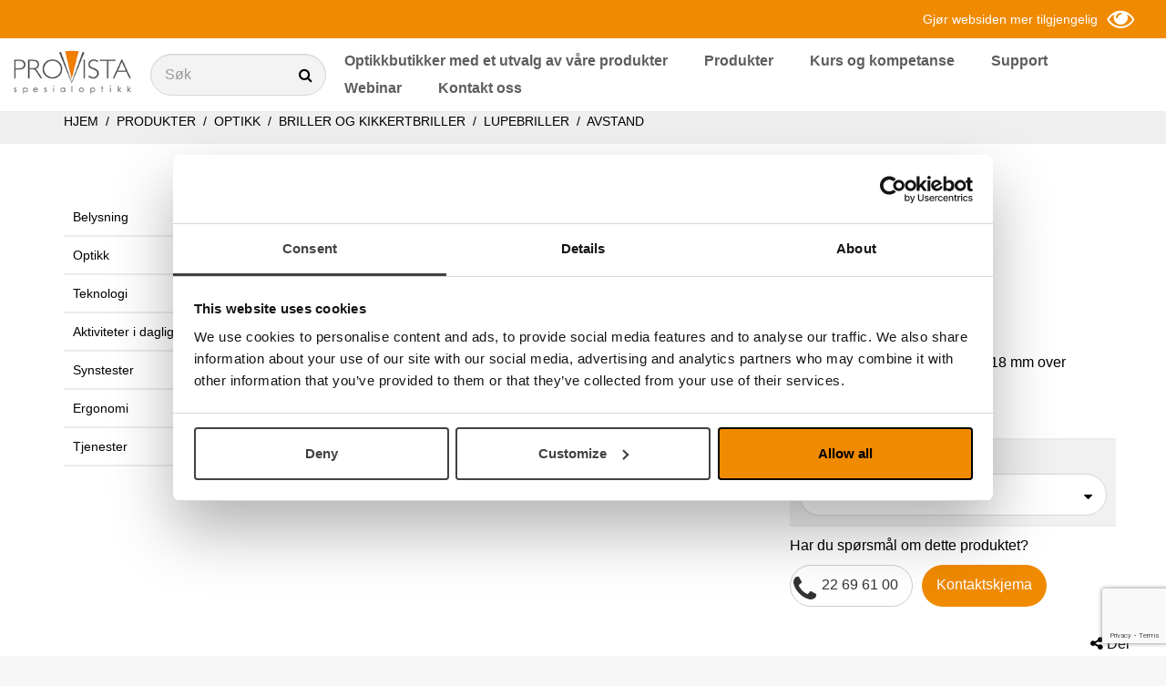

--- FILE ---
content_type: text/html; charset=utf-8
request_url: https://provista.no/catalog/products/eschenbach-16935218
body_size: 12497
content:
<!DOCTYPE html>
<html lang="no">
  <head>
    <meta charset="utf-8">
    <meta name="viewport" content="width=device-width, initial-scale=1.0">
    <meta http-equiv="X-UA-Compatible" content="IE=edge,chrome=1" />
    
      <meta name="description" content="Brilleinnfatning titan

Diagonal&amp;nbsp;på glasset 52 mm og&amp;nbsp;18 mm over nesroten">
      <meta property="og:description" content="Brilleinnfatning titan

Diagonal&amp;nbsp;på glasset 52 mm og&amp;nbsp;18 mm over nesroten" />
    
    
    
    
    

    <meta name="google-site-verification" content="-7TvCjWgVIfPzjhp4cfSWWBVwX-21mhk64Kne4DAJWE" />
    
    <!-- Google Tag Manager -->
    <script>(function(w,d,s,l,i){w[l]=w[l]||[];w[l].push({'gtm.start':
    new Date().getTime(),event:'gtm.js'});var f=d.getElementsByTagName(s)[0],
    j=d.createElement(s),dl=l!='dataLayer'?'&l='+l:'';j.async=true;j.src=
    'https://www.googletagmanager.com/gtm.js?id='+i+dl;f.parentNode.insertBefore(j,f);
    })(window,document,'script','dataLayer','GTM-T5JMXXS');</script>
    <!-- End Google Tag Manager -->
    
    
    <!-- Google Tag Manager (noscript) -->
    <noscript><iframe src="https://www.googletagmanager.com/ns.html?id=GTM-T5JMXXS"
    height="0" width="0" style="display:none;visibility:hidden"></iframe></noscript>
    <!-- End Google Tag Manager (noscript) -->

    <title>Eschenbach-16935218</title>
    
        
    <link rel="shortcut icon" href="https://s3-eu-west-1.amazonaws.com/static.wm3.se/sites/369/template_assets/favicon.png" type="image/png">
    <link rel="shortcut icon" href="https://s3-eu-west-1.amazonaws.com/static.wm3.se/sites/369/template_assets/favicon.png" >

    

<script src="https://www.google.com/recaptcha/api.js?render=6LcaOvQrAAAAADUpI1ObAYGLXR2hQMzKYMTmhLRq"></script>
<script>
  function submitWithRecaptchaToken(e) {
    if (!window.wm3 && !window.wm3.recaptchaEnabled)
      return true;

    e.preventDefault();

    var form = e.currentTarget;

    grecaptcha.ready(function() {
      grecaptcha.execute("6LcaOvQrAAAAADUpI1ObAYGLXR2hQMzKYMTmhLRq", {action: 'submit'}).then(function(token) {
        var input = document.createElement('input');
        input.type = 'hidden';
        input.name = "g-recaptcha-response-token";
        input.value = token;
        form.appendChild(input);
        HTMLFormElement.prototype.submit.call(form);
      });
    });
  }

  document.addEventListener('DOMContentLoaded', function() {
    // Forms generated by Forms module
    var forms = document.querySelectorAll("form[data-wm3form]");
    for (var i = 0; i < forms.length; i++)
      forms[i].addEventListener("submit", submitWithRecaptchaToken);

    // Forms generated by wm3_form Liquid helper
    var forms = document.querySelectorAll("form[data-recaptcha-enabled]");
    for (var i = 0; i < forms.length; i++)
      forms[i].addEventListener("submit", submitWithRecaptchaToken);
  });
</script>

<script src="/assets/wm3-public-0e224ac94b6c7faaff9913fc7a39f9cd1a47ae4548f98da637003c5b5598723a.js"></script>

<script src="/assets/wm3-public-webshop-349188ef07b28b85b6aa6f456645d36952814baf4882ee442ac0ec125baa9174.js"></script>
<script>window.current_currency = {"id":44,"name":"Norsk kronor","iso_4217":"NOK","exchange_rate":"1.0","decimal_mark":".","symbol":" NOK","symbol_after_amount":true,"thousands_separator":" ","is_default":true,"enabled":true};</script>


<script src="/assets/wm3-login-3419281384b53320e997addf3493e8283cb427b811fdb87d69a3e7626812f9a5.js"></script>

<script>window.wm3 = {domain: 'enode.site', subdomain: 'provista', recaptchaEnabled: true};</script>

<meta name="csrf-param" content="authenticity_token" />
<meta name="csrf-token" content="d_9N9nNCapsNSnttaHRShEbNyhfKUmXesKavG4In8md-f80uGmfirtqVig6OlZzElS-i8SQAGiEO02sAVuqLVQ" />

    <!-- Styles -->
    <link href='https://fonts.googleapis.com/css?family=Roboto+Slab:400,300' rel='stylesheet' type='text/css'>
    <link href="https://s3-eu-west-1.amazonaws.com/static.wm3.se/sites/369/templates/slick.min.css" rel='stylesheet' type="text/css">
    <link href="https://s3-eu-west-1.amazonaws.com/static.wm3.se/sites/369/templates/slick-theme.css" rel="stylesheet" type="text/css">
    <link href="https://s3-eu-west-1.amazonaws.com/static.wm3.se/sites/369/templates/lightbox.css" rel="stylesheet" type="text/css">
    <link href="//cdnjs.cloudflare.com/ajax/libs/toastr.js/latest/css/toastr.min.css" rel="stylesheet" type="text/css">
    <link rel="stylesheet" href="https://maxcdn.bootstrapcdn.com/bootstrap/3.3.7/css/bootstrap.min.css" integrity="sha384-BVYiiSIFeK1dGmJRAkycuHAHRg32OmUcww7on3RYdg4Va+PmSTsz/K68vbdEjh4u" crossorigin="anonymous">
    <link rel="stylesheet" href="https://cdnjs.cloudflare.com/ajax/libs/animate.css/3.5.2/animate.min.css">
    <link href="https://s3-eu-west-1.amazonaws.com/static.wm3.se/sites/369/templates/application.css?3071" rel="stylesheet">
    <link href="https://s3-eu-west-1.amazonaws.com/static.wm3.se/sites/369/templates/responsive.css?303" rel="stylesheet">
    <link rel="alternate" type="application/rss+xml" href="/no/a.rss" title="RSS Feed">
    
    <script src="https://use.fontawesome.com/cd4078cf9c.js"></script>
    
    
    <script>
    window.locale = "no";
    </script>
    
    
    <!-- HTML5 shim, for IE6-8 support of HTML5 elements -->
    <!--[if lt IE 9]>
      <script src="http://html5shim.googlecode.com/svn/trunk/html5.js"></script>
    <![endif]-->
    
    <!-- CONSTANTS -->
    


<script>
  window.Translations = {"VAT":"MVA","buy":"Kjøp","new":"Ny","pcs":"stk","city":"By","home":"Hjem","more":"Les mer","name":"Navn","sale":"Nett","save":"lagre","send":"Sende","show":"Vise","Price":"Tildele","email":"Din e-post","large":"stor","media":"Media","pages":"Sider","price":"Tildele","total":"Total","cancel":"Avbryt","remove":"fjerne","search":"Søk","address":"adresse","article":"Vare","company":"Firma","country":"Land","freight":"Frakt","invalid":"%{field} inneholder ugyldige opplysninger, prøv igjen.","largest":"største","loading":"Lader","message":"Melding","private":"Privat","service":" Har du spørsmål angående support og service?","welcome":"Velkommen til Provista webshop","zipcode":"post kode","1-5 days":"1-5 dager","Shipping":"Frakt","continue":"Fortsette","contrast":"CONTRAST","in stock":"I lager","logga in":"logg inn","password":"Passord","products":"Produkter","quantity":"Mengde","question":"Spørsmål","required":"Indikerer at feltet må fylles ut.","Acceptera":"Aksepterer","Neka alla":" Nekt dem alle","Pre Order":"Forhåndsbestilt","addresses":"Adressene","backorder":"Bestillingsvare","get quote":"Kontaktskjema","last name":"Etternavn","more info":" mer informasjon","price_asc":"Lavest pris","telephone":"Telefon","text size":"TEXT SIZE","Alltid på":" Alltid på","Invitation":"Invitasjon til Provista webshop","contact us":" Vil du vite mer om våre produkter og tjenester?","exkl. moms":"exkl. mva","first name":"Fornavn","inkl. moms":"inkl. mva","newsletter":"Nyhetsbrev","price_desc":"Høyest pris","subscriber":"{\"email\"=\u003e\"\"}","Läs mer om":" Les mer om","accessories":"Tilbehør","cookie-text":"På Provista.no bruker vi cookies. Når du surfer videre godkjenner du at vi bruker cookies.","place order":"Legg inn bestilling","Product name":"Produktnavn","all products":"Se alle produkter","company name":"Firmanavn","i understand":"Jeg forstår","new password":"Nytt passord","news archive":"nyhetsarkiv","not_approved":"Din konto er ikke godkjent.","not_verified":"Kontoen er ikke verifisert.","out of stock":"Ikke på lager","added to cart":"Lagt ned i kurven","customer type":"Kundetype","delivery time":"Leveringstid","discount code":"rabattkode","documentation":"Dokumentasjon","image missing":" Bilde mangler","invalid_email":"E-postadressen er ugyldig","invalid_login":"E-post eller passord er ugyldig","missing_field":"%{field} må oppgis","profile_saved":"Dine opplysninger spares.","require_login":"Du må logge deg inn for å se siden.","shopping cart":"Handlevogn","unknown_email":"Ukjen e-postadresse.","Acceptera alla":"Aksepter alt","already_exists":"%{field} Eksisterer allerede.","article number":"Art.nr","black on white":"svart på hvitt","create account":"Opprett konto","go to checkout":"Gå til utsjekk","infocenter-url":"/support","password_reset":"Reset passord","payment method":"Betalingsmetode","stock_exceeded":"Produktet finnes ikkee på lager.","white on black":"hvitt på svart","delivery method":"Leveringsmåte","forms.form_sent":"Din beskjed er sendt.","invoice address":"Fakturaadreesse","value_too_short":"Passordet må inneholde minst 6 tegn.","Enter your email":"Skriv inn din e-post for å ta del i  våre nyhetsbrev","Spara ändringar":" Lagre endringer","confirm password":"Bekreft passord","current_password":"Nåværende passord","delivery address":"Leveringsadresse","forgot password?":"Glemt passord?","go to infocenter":"Gå til support","no_variant_match":"Produktet finnes ikke i sortementet.","password_updated":"Ditt passord er blitt endret.","quantity_removed":"Vi har endret antallet pga begrenset lager.","support-page-url":"/support","bill_address.city":"Faktura stedsadresse","do you need help?":"Trenger du hjelp?","instructions_sent":"Instruksjoner er sendt til oppgitt e-postadresse.","no search results":"Ingen treff","recommend_variant":"En venn har sendt deg et tips","ship_address.city":"Leveringssted","submit newsletter":"Sende","use discount code":"bruk rabattkode","confirmation_error":"%{field} matcher ikke, forsøk igjen.","get the newsletter":"Motta vårt nyhetsbrev","order_confirmation":"Ordrebekreftelse","order_notification":"Ny ordre registrert","search for product":"Søk etter produkt","Visa inställningar":"Vis innstillinger","account information":"Kontoinformasjon","customer_registered":"Din konto er registrert. En e-post er sendt deg, vær vennlig å godkjenn før du logger deg inn.","forms.not_form_sent":"Din beskjed gikk ikke gjennom, forsøk igjen.","organisation number":"organisasjonsnummer","product information":"Produktinfo","questions or order?":"Har du spørsmål om dette produktet?","Dölj inställningar":"Skjul innstillinger","Nödvändiga cookies":"Nødvendige coookies","bill_address.zipcode":"Faktura postnummer","ship_address.zipcode":"Leveringssted postnummer","bill_address.address1":"Faktura gateadresse","needs to be filled in":"Skal fylles inn","password_confirmation":"Passord bekreftelsen","ship_address.address1":"Leverings gateadresse","shipment_notification":"Leveringsbekreftelse","shopping cart summary":"Handle sammendrag","there are no products":" Ingen produkter funnet","Product article number":"Artikkelnummer","delivery time in stock":"1-3 dager","delivery_time_in_stock":"3","navigation-search-text":"Søk","shopping cart is empty":"Kurven er tom","campaign code is invalid":"Koden stemmer ikke","thank you for signing up":"Takk for at du registrerer deg","customer service telephone":"22 69 61 00","delivery time out of stock":"2 uker","delivery_time_out_of_stock":"2 uker","the search gave no results":"Søket ga ingen resultatert","våra nödvändiga cookies":" våre nødvendige cookies","product_backordered_message":"Begrensninger i lager kan påvirke leveringstiden.","you are being redirected to":"Du blir omdirigert til","is not a valid email address":"E-postadressen er ugyldig","Please choose a payment method":"Velg en betalingsmåte","customer_registration_complete":"Din konto er registrert.","Please choose a delivery method":" Velg en leveringsmåte","products from the same category":"Produkter fra samme kategori","I accept the terms and conditions":"Jeg godtar vilkårene og betingelsene","terms and conditions need to be accepted":"Du må akseptere kjøpsvilkåprene","copy invoice adderess to delivery address":"Kopiere fakturaadresse til leveringsadresse","click here to see the terms and conditions":"Klikk her for å se vilkårene","if you have items in the cart, they will be removed. do you want to continue?":" Om du har varer i kurven, kommer de til å forsvinne. Vil du fortsette?","Denna webbplatsen använder cookies i syfte att förbättra din upplevelse. Se listan nedan för att läsa mer om och ta ställning till vilka valbara cookies du vill tillåta.":" Dette nettstedet bruker cookies for å forbedre opplevelsen din. Se listen nedenfor for å lese mer om og bestemme hvilke valgbare cookies du vil tillate."};
  window.showTaxes = true;
</script>
    <!-- END CONSTANTS -->
  </head>
  <body >

    <header>
      <nav>
        <div class="nav-top orange">
          <div class="ui-row full-width">
            <div class="ui-col customer-type-wrapper flex-grow-1">
              
            </div>
            <div class="ui-col tools">
              <div class="ui-row with-padding-10 pull-right">
                
                <div class="ui-col site-changer-wrapper hidden" data-has-popup="#site-changer">
                  <i class="fa fa-globe"></i>
                  <div class="nav-popup not-showing" id="site-changer">
  <ul>
    <li>
      <a href="http://lvi.se" target="_blank">lvi.se</a>
    </li>
    <!--
    <li>
      <a href="http://lviamerica.com" target="_blank">lviamerica.com</a>
    </li>
    
    <li>
      <a href="http://lvi.be" target="_blank">lvi.be</a>
    </li>
    -->
    <li>
      <a href="http://lvi.dk" target="_blank">lvi.dk</a>
    </li>
    <li>
      <a href="http://www.lvideutschland.de/" target="_blank">lvideutschland.de</a>
    </li>
    <!--
    <li>
      <a href="http://www.lowvision.fi/" target="_blank">lowvision.fi</a>
    </li>
    -->
    <li>
      <a href="http://lvi.ch" target="_blank">lvi.ch</a>
    </li>
  </ul>
</div>
                </div>
                <h5 style="margin: 0px;">Gjør websiden mer tilgjengelig</h5>
                <div class="ui-col contrast-changer" data-has-popup="#view-changer">
                  
                  <i class="fa fa-eye"></i>
                  <div class="nav-popup view-changer not-showing" id="view-changer">
  <div class="closebutton" data-has-popup="#view-changer"><i class="fa fa-times"></i></div>
  <ul>
    <li class="heading">CONTRAST</li>
    <li>
      <a href="#" data-change-view="contrast-standard" data-view-type="contrast" class="active">standard</a>
    </li>
    <li>
      <a href="#" data-change-view="contrast-white-black" data-view-type="contrast">hvitt på svart</a>
    </li>
    <li>
      <a href="#" data-change-view="contrast-black-white" data-view-type="contrast">svart på hvitt</a>
    </li>
    <li class="heading">TEXT SIZE</li>
    <li>
      <a href="#" data-change-view="text-standard" data-view-type="text" class="active">standard </a>
    </li>
    <li>
      <a href="#" data-change-view="text-large" data-view-type="text">stor</a>
    </li>
    <li>
      <a href="#" data-change-view="text-largest" data-view-type="text">største</a>
    </li>
  </ul>
  
</div>
                </div>
                
              </div>  
            </div>
          </div>
        </div>
        <div class="nav-bottom">
          <div class="ui-row full-width">
            <div class="ui-col branding">
              <a href="/">
                <img src="https://s3-eu-west-1.amazonaws.com/static.wm3.se/sites/369/template_assets/logo.jpg" alt="Provista logotyp">
              </a>
            </div>
            
            <div class="ui-col nav-search-wrapper">
              <form accept-charset="UTF-8" action="/catalog/products" method="get">
                <div class="input-with-icon">
                  <label for="main-search" class="visuallyhidden">Søk</label>
                  <input type="text" name="search" id="main-search" class="light-grey form-control" placeholder="Søk">
                  <input type="hidden" name="nav_search" value="true">
                  <i class="fa fa-search"></i>
                </div>
              </form>
            </div>
            
            <div class="ui-col menu hidden-sm hidden-xs">
              <ul class="site-menu site-menu-root nav navbar-nav pull-right"><li class="site-menu-item site-menu-item-38021"><a href="/optikkbutikker">Optikkbutikker med et utvalg av våre produkter</a></li><li class="site-menu-item site-menu-item-16579"><a href="/catalog/groups/departments">Produkter</a></li><li class="site-menu-item site-menu-item-16702"><a href="/kurs-og-kompetanse">Kurs og kompetanse</a></li><li class="site-menu-item site-menu-item-16715"><a href="/support">Support</a></li><li class="site-menu-item site-menu-item-34404"><a href="webinar">Webinar</a></li><li class="site-menu-item site-menu-item-16706"><a href="/kontakt-oss">Kontakt oss</a></li></ul>
            </div>
             
            <div class="ui-col responsive responsive-991 menu-toggler">
              <div class="toggle-menu">
                <i class="fa fa-bars font-32"></i>
              </div>
            </div>
          </div>
        </div>
        <div class="responsive-menu">
          <div class="shop-menu">
  <ul>
    <li class="site-menu-item">
      <a href="/catalog/groups/departments">Produkter</a>
        <ul class="shop-sub-menu">  
          
            
              <li lass="site-menu-item ">
                <a href="/catalog/groups/lamper">Belysning</a>
              </li>
            
          
            
              <li lass="site-menu-item ">
                <a href="/catalog/groups/optikk">Optikk</a>
              </li>
            
          
            
              <li lass="site-menu-item ">
                <a href="/catalog/groups/teknologi">Teknologi</a>
              </li>
            
          
            
              <li lass="site-menu-item ">
                <a href="/catalog/groups/nyttige-produkter">Aktiviteter i dagliglivet</a>
              </li>
            
          
            
              <li lass="site-menu-item ">
                <a href="/catalog/groups/synstester">Synstester</a>
              </li>
            
          
            
              <li lass="site-menu-item ">
                <a href="/catalog/groups/ergonomi">Ergonomi</a>
              </li>
            
          
            
              <li lass="site-menu-item ">
                <a href="/catalog/groups/tjenester">Tjenester</a>
              </li>
            
          
            
          
            
          
        </ul>
    </li>
  </ul>
</div>

<div class="page-menu">
  <ul class="site-menu site-menu-full nav"><li class="site-menu-item site-menu-item-38021"><a href="/optikkbutikker">Optikkbutikker med et utvalg av våre produkter</a></li><li class="site-menu-item site-menu-item-16579"><a href="/catalog/groups/departments">Produkter</a></li><li class="site-menu-item site-menu-item-16702"><a href="/kurs-og-kompetanse">Kurs og kompetanse</a><ul><li class="site-menu-item site-menu-item-16710"><a href="/kurs-for-brukere">Kurs for brukere</a></li><li class="site-menu-item site-menu-item-16711"><a href="/kurs-for-fagpersoner-innen-syn">Kurs for fagpersoner innen syn</a></li><li class="site-menu-item site-menu-item-16712"><a href="/miniseminar">Miniseminar</a></li></ul></li><li class="site-menu-item site-menu-item-34404"><a href="webinar">Webinar</a></li><li class="site-menu-item site-menu-item-16715"><a href="/support">Support</a><ul><li class="site-menu-item site-menu-item-40354"><a href="/kundesenter-webshop-9465">Innstallasjonsutfordringer</a><ul><li class="site-menu-item site-menu-item-40355"><a href="/kundesenter-webshop-9465-9822">Esys / b.note i Supernova skjermleser og Dolphin skjermleser</a></li></ul></li><li class="site-menu-item site-menu-item-16722"><a href="/brukerveiledninger">Brukerveiledninger</a><ul><li class="site-menu-item site-menu-item-28541"><a href="/brukerveiledninger-1623">Gamle brukerveiledninger</a></li></ul></li><li class="site-menu-item site-menu-item-16726"><a href="/programvare-firmware">Programvare / oppgraderinger</a></li><li class="site-menu-item site-menu-item-16725"><a href="/kataloger">Kataloger</a></li><li class="site-menu-item site-menu-item-16728"><a href="/video">Video</a><ul><li class="site-menu-item site-menu-item-16729"><a href="/medisinsk-optikk">Medisinsk Optikk</a></li><li class="site-menu-item site-menu-item-16732"><a href="/syn">Syn</a></li><li class="site-menu-item site-menu-item-16730"><a href="/optikk">Optikk</a></li><li class="site-menu-item site-menu-item-16731"><a href="/teknologi">Teknologi</a></li></ul></li></ul></li><li class="site-menu-item site-menu-item-16706"><a href="/kontakt-oss">Kontakt oss</a><ul><li class="site-menu-item site-menu-item-17549"><a href="om-provista">Om oss</a></li><li class="site-menu-item site-menu-item-16704"><a href="/visjon">Visjon</a></li><li class="site-menu-item site-menu-item-16707"><a href="/ansatte">Ansatte</a></li><li class="site-menu-item site-menu-item-16705"><a href="/veibeskrivelse">Veibeskrivelse</a></li></ul></li></ul>
</div>

        </div>
        <div class="responsive-search">
          <label for="responsive-search" class="visuallyhidden">Søk</label>
          <input type="text" data-input="#main-search" placeholder="Søk" id="responsive-search">
        </div>
      </nav>
    </header>
    <div class="page-wrapper">




<section class="grey-bar breadcrumbs">
  <div class="container">
    <div class="row">
      <div class="col-sm-12">
        <p>
          <a href="/">Hjem</a>
          
              &nbsp;/&nbsp;<a href="/catalog/groups/departments" >
                Produkter
              </a>
          
              &nbsp;/&nbsp;<a href="/catalog/groups/optikk" >
                Optikk
              </a>
          
              &nbsp;/&nbsp;<a href="/catalog/groups/briller" >
                Briller og Kikkertbriller
              </a>
          
              &nbsp;/&nbsp;<a href="/catalog/groups/lupebriller" >
                Lupebriller
              </a>
          
              &nbsp;/&nbsp;<a href="/catalog/groups/avstand-lupebriller" >
                Avstand
              </a>
          
        </p>
      </div>
    </div>
  </div>
</section>




<section class="single-product-section section-with-padding-60">
  <div class="container">
    <div class="row">
      <div class="col-md-2-5 hidden-sm hidden-xs">
        
        
<ul class="shop-sub-menu">  
  
    
      <li class="site-menu-item ">
        <a href="/catalog/groups/lamper">Belysning</a>
        
          
          <i class="fa fa-plus"></i>
          <!--Shop::GroupDrop-->
<ul class="shop-sub-menu">  
  
    
      <li class="site-menu-item ">
        <a href="/catalog/groups/bordlamper">Bordlamper</a>
        
      </li>
    
  
    
  
    
      <li class="site-menu-item ">
        <a href="/catalog/groups/gulvlamper">Gulvlamper</a>
        
      </li>
    
  
    
      <li class="site-menu-item ">
        <a href="/catalog/groups/lupelamper">Lupelamper</a>
        
      </li>
    
  
    
      <li class="site-menu-item ">
        <a href="/catalog/groups/stativer-og-tilbehor">Stativer og tilbehør</a>
        
          
          <i class="fa fa-plus"></i>
          <!--Shop::GroupDrop-->
<ul class="shop-sub-menu">  
  
    
      <li class="site-menu-item ">
        <a href="/catalog/groups/strmadapter">Strømadapter</a>
        
      </li>
    
  
    
      <li class="site-menu-item ">
        <a href="/catalog/groups/ekstralinser">Ekstralinser</a>
        
      </li>
    
  
    
      <li class="site-menu-item ">
        <a href="/catalog/groups/lysprer">Lyspærer</a>
        
      </li>
    
  
    
      <li class="site-menu-item ">
        <a href="/catalog/groups/stativ-og-feste">Stativ og feste</a>
        
      </li>
    
  
</ul>
        
      </li>
    
  
    
  
</ul>
        
      </li>
    
  
    
      <li class="site-menu-item ">
        <a href="/catalog/groups/optikk">Optikk</a>
        
          
          <i class="fa fa-plus"></i>
          <!--Shop::GroupDrop-->
<ul class="shop-sub-menu">  
  
    
      <li class="site-menu-item ">
        <a href="/catalog/groups/filterglass">Filterglass og filterbriller</a>
        
          
          <i class="fa fa-plus"></i>
          <!--Shop::GroupDrop-->
<ul class="shop-sub-menu">  
  
    
      <li class="site-menu-item ">
        <a href="/catalog/groups/acunis">Acunis</a>
        
          
          <i class="fa fa-plus"></i>
          <!--Shop::GroupDrop-->
<ul class="shop-sub-menu">  
  
    
      <li class="site-menu-item ">
        <a href="/catalog/groups/acunis-fit-over">Fit-over</a>
        
      </li>
    
  
    
      <li class="site-menu-item ">
        <a href="/catalog/groups/clip-on">Clip-on</a>
        
      </li>
    
  
    
      <li class="site-menu-item ">
        <a href="/catalog/groups/acunis-filterglass">Acunis filterglass</a>
        
      </li>
    
  
    
      <li class="site-menu-item ">
        <a href="/catalog/groups/komplette-briller">Komplette briller</a>
        
      </li>
    
  
</ul>
        
      </li>
    
  
    
      <li class="site-menu-item ">
        <a href="/catalog/groups/wellnes-protect">Wellnes Protect</a>
        
      </li>
    
  
    
      <li class="site-menu-item ">
        <a href="/catalog/groups/si-kantfilter">SI kantfilter</a>
        
      </li>
    
  
    
      <li class="site-menu-item ">
        <a href="/catalog/groups/andre-filterglass">Andre filterglass</a>
        
      </li>
    
  
    
      <li class="site-menu-item ">
        <a href="/catalog/groups/prvesett">Prøvesett</a>
        
      </li>
    
  
</ul>
        
      </li>
    
  
    
      <li class="site-menu-item ">
        <a href="/catalog/groups/luper-og-lysluper">Luper og Lysluper</a>
        
          
          <i class="fa fa-plus"></i>
          <!--Shop::GroupDrop-->
<ul class="shop-sub-menu">  
  
    
      <li class="site-menu-item ">
        <a href="/catalog/groups/bordluper">Bordluper</a>
        
          
          <i class="fa fa-plus"></i>
          <!--Shop::GroupDrop-->
<ul class="shop-sub-menu">  
  
    
      <li class="site-menu-item ">
        <a href="/catalog/groups/med-lys-bordluper">Med lys</a>
        
      </li>
    
  
    
      <li class="site-menu-item ">
        <a href="/catalog/groups/uten-lys">Uten lys</a>
        
      </li>
    
  
</ul>
        
      </li>
    
  
    
      <li class="site-menu-item ">
        <a href="/catalog/groups/handluper">Håndluper</a>
        
          
          <i class="fa fa-plus"></i>
          <!--Shop::GroupDrop-->
<ul class="shop-sub-menu">  
  
    
      <li class="site-menu-item ">
        <a href="/catalog/groups/med-lys-handluper">Med lys</a>
        
      </li>
    
  
    
      <li class="site-menu-item ">
        <a href="/catalog/groups/uten-lys-handluper">Uten lys</a>
        
      </li>
    
  
</ul>
        
      </li>
    
  
    
      <li class="site-menu-item ">
        <a href="/catalog/groups/lommeluper">Lommeluper</a>
        
          
          <i class="fa fa-plus"></i>
          <!--Shop::GroupDrop-->
<ul class="shop-sub-menu">  
  
    
      <li class="site-menu-item ">
        <a href="/catalog/groups/med-lys-lommeluper">Med lys</a>
        
      </li>
    
  
    
      <li class="site-menu-item ">
        <a href="/catalog/groups/uten-lys-lommeluper">Uten lys</a>
        
      </li>
    
  
</ul>
        
      </li>
    
  
    
      <li class="site-menu-item ">
        <a href="/catalog/groups/lupelinjaler">Lupelinjaler</a>
        
      </li>
    
  
    
      <li class="site-menu-item ">
        <a href="/catalog/groups/lysstein">Lyssteiner</a>
        
          
          <i class="fa fa-plus"></i>
          <!--Shop::GroupDrop-->
<ul class="shop-sub-menu">  
  
    
      <li class="site-menu-item ">
        <a href="/catalog/groups/med-lys-lyssteiner">Med lys</a>
        
      </li>
    
  
    
      <li class="site-menu-item ">
        <a href="/catalog/groups/uten-lys-lyssteiner">Uten lys</a>
        
      </li>
    
  
</ul>
        
      </li>
    
  
    
      <li class="site-menu-item ">
        <a href="/catalog/groups/tekniske-luper">Tekniske luper</a>
        
      </li>
    
  
    
      <li class="site-menu-item ">
        <a href="/catalog/groups/syluper">Syluper</a>
        
      </li>
    
  
    
      <li class="site-menu-item ">
        <a href="/catalog/groups/andre-luper">Andre luper</a>
        
      </li>
    
  
    
      <li class="site-menu-item ">
        <a href="/catalog/groups/anhengsluper">Anhengsluper</a>
        
      </li>
    
  
    
      <li class="site-menu-item ">
        <a href="/catalog/groups/optoformbrett-og-displayer">Utstillingsskap og displayer</a>
        
      </li>
    
  
</ul>
        
      </li>
    
  
    
      <li class="site-menu-item ">
        <a href="/catalog/groups/briller">Briller og Kikkertbriller</a>
        
          
          <i class="fa fa-plus"></i>
          <!--Shop::GroupDrop-->
<ul class="shop-sub-menu">  
  
    
      <li class="site-menu-item ">
        <a href="/catalog/groups/kikkertbriller">Kikkertbriller</a>
        
          
          <i class="fa fa-plus"></i>
          <!--Shop::GroupDrop-->
<ul class="shop-sub-menu">  
  
    
      <li class="site-menu-item ">
        <a href="/catalog/groups/avstand">Avstand</a>
        
      </li>
    
  
    
      <li class="site-menu-item ">
        <a href="/catalog/groups/naer">Nær</a>
        
      </li>
    
  
</ul>
        
      </li>
    
  
    
      <li class="site-menu-item ">
        <a href="/catalog/groups/filterbriller">Filterbriller</a>
        
          
          <i class="fa fa-plus"></i>
          <!--Shop::GroupDrop-->
<ul class="shop-sub-menu">  
  
    
      <li class="site-menu-item ">
        <a href="/catalog/groups/fit-over">Fit-over</a>
        
      </li>
    
  
    
      <li class="site-menu-item ">
        <a href="/catalog/groups/forhengere">Forhengere</a>
        
      </li>
    
  
    
      <li class="site-menu-item ">
        <a href="/catalog/groups/komplette-filterbriller">Komplette filterbriller</a>
        
      </li>
    
  
</ul>
        
      </li>
    
  
    
      <li class="site-menu-item ">
        <a href="/catalog/groups/lupebriller">Lupebriller</a>
        
          
          <i class="fa fa-plus"></i>
          <!--Shop::GroupDrop-->
<ul class="shop-sub-menu">  
  
    
      <li class="site-menu-item ">
        <a href="/catalog/groups/hoy-addisjon">Høy addisjon</a>
        
      </li>
    
  
    
      <li class="site-menu-item ">
        <a href="/catalog/groups/noves-mono">Noves Mono</a>
        
      </li>
    
  
    
      <li class="site-menu-item ">
        <a href="/catalog/groups/noves-bino">Noves Bino</a>
        
      </li>
    
  
    
      <li class="site-menu-item site-menu-item-active ">
        <a href="/catalog/groups/avstand-lupebriller">Avstand</a>
        
      </li>
    
  
    
      <li class="site-menu-item ">
        <a href="/catalog/groups/naer-lupebriller">Nær</a>
        
      </li>
    
  
</ul>
        
      </li>
    
  
    
  
    
      <li class="site-menu-item ">
        <a href="/catalog/groups/brilleinnfatninger">Brilleinnfatninger</a>
        
      </li>
    
  
</ul>
        
      </li>
    
  
    
      <li class="site-menu-item ">
        <a href="/catalog/groups/kikkerter">Kikkerter</a>
        
          
          <i class="fa fa-plus"></i>
          <!--Shop::GroupDrop-->
<ul class="shop-sub-menu">  
  
    
      <li class="site-menu-item ">
        <a href="/catalog/groups/mono">Mono</a>
        
          
          <i class="fa fa-plus"></i>
          <!--Shop::GroupDrop-->
<ul class="shop-sub-menu">  
  
    
      <li class="site-menu-item ">
        <a href="/catalog/groups/magster">Magster</a>
        
      </li>
    
  
    
      <li class="site-menu-item ">
        <a href="/catalog/groups/eschenbach-mono">Eschenbach</a>
        
      </li>
    
  
    
      <li class="site-menu-item ">
        <a href="/catalog/groups/carl-zeiss">Carl Zeiss</a>
        
      </li>
    
  
</ul>
        
      </li>
    
  
    
      <li class="site-menu-item ">
        <a href="/catalog/groups/bino">Bino</a>
        
          
          <i class="fa fa-plus"></i>
          <!--Shop::GroupDrop-->
<ul class="shop-sub-menu">  
  
    
      <li class="site-menu-item ">
        <a href="/catalog/groups/eschenbach-bino">Eschenbach</a>
        
      </li>
    
  
</ul>
        
      </li>
    
  
    
  
</ul>
        
      </li>
    
  
    
      <li class="site-menu-item ">
        <a href="/catalog/groups/utprvingskoffert-synskontaktkoffert">Utprøvingskoffert / Synskontaktkoffert</a>
        
      </li>
    
  
</ul>
        
      </li>
    
  
    
      <li class="site-menu-item ">
        <a href="/catalog/groups/teknologi">Teknologi</a>
        
          
          <i class="fa fa-plus"></i>
          <!--Shop::GroupDrop-->
<ul class="shop-sub-menu">  
  
    
      <li class="site-menu-item ">
        <a href="/catalog/groups/lese-tv">Lese-TV</a>
        
          
          <i class="fa fa-plus"></i>
          <!--Shop::GroupDrop-->
<ul class="shop-sub-menu">  
  
    
      <li class="site-menu-item ">
        <a href="/catalog/groups/lese-tv-for-hjemmebruk">Lese-TV for hjemmebruk</a>
        
      </li>
    
  
    
      <li class="site-menu-item ">
        <a href="/catalog/groups/lese-tv-til-arbeidsplassen">Lese-TV til arbeidsplassen</a>
        
      </li>
    
  
    
      <li class="site-menu-item ">
        <a href="/catalog/groups/lese-tv-i-klasserommet">Lese-TV i klasserommet</a>
        
      </li>
    
  
    
      <li class="site-menu-item ">
        <a href="/catalog/groups/magnilink-wifi">MagniLink Wifi</a>
        
      </li>
    
  
    
      <li class="site-menu-item ">
        <a href="/catalog/groups/magnilink-itab">MagniLink iTAB</a>
        
      </li>
    
  
    
      <li class="site-menu-item ">
        <a href="/catalog/groups/magnilink-tab">MagniLink TAB</a>
        
      </li>
    
  
    
      <li class="site-menu-item ">
        <a href="/catalog/groups/magnilink-s">MagniLink S </a>
        
      </li>
    
  
    
      <li class="site-menu-item ">
        <a href="/catalog/groups/magnilink-zip">MagniLink Zip</a>
        
      </li>
    
  
    
      <li class="site-menu-item ">
        <a href="/catalog/groups/magnilink-one">MagniLink One</a>
        
      </li>
    
  
    
      <li class="site-menu-item ">
        <a href="/catalog/groups/magnilink-vision">MagniLink Vision</a>
        
          
          <i class="fa fa-plus"></i>
          <!--Shop::GroupDrop-->
<ul class="shop-sub-menu">  
  
    
  
    
      <li class="site-menu-item ">
        <a href="/catalog/groups/magnilink-vision-basic">MagniLink Vision</a>
        
      </li>
    
  
    
  
    
  
    
  
</ul>
        
      </li>
    
  
    
      <li class="site-menu-item ">
        <a href="/catalog/groups/magnilink-pro">MagniLink PRO</a>
        
      </li>
    
  
    
  
    
      <li class="site-menu-item ">
        <a href="/catalog/groups/magnilink-air">MagniLink AIR</a>
        
      </li>
    
  
    
      <li class="site-menu-item ">
        <a href="/catalog/groups/vario-digital-fhd-advanced-b">Vario Digital FHD</a>
        
      </li>
    
  
    
      <li class="site-menu-item ">
        <a href="/catalog/groups/magnilink-mini">MagniLink Mini</a>
        
      </li>
    
  
    
      <li class="site-menu-item ">
        <a href="/catalog/groups/magnilink-tilbehor">Tilbehør</a>
        
      </li>
    
  
</ul>
        
      </li>
    
  
    
      <li class="site-menu-item ">
        <a href="/catalog/groups/punkthjelpemidler">Punkthjelpemidler</a>
        
          
          <i class="fa fa-plus"></i>
          <!--Shop::GroupDrop-->
<ul class="shop-sub-menu">  
  
    
      <li class="site-menu-item ">
        <a href="/catalog/groups/leselister">Leselister</a>
        
          
          <i class="fa fa-plus"></i>
          <!--Shop::GroupDrop-->
<ul class="shop-sub-menu">  
  
    
      <li class="site-menu-item ">
        <a href="/catalog/groups/bnote">B.note</a>
        
      </li>
    
  
    
      <li class="site-menu-item ">
        <a href="/catalog/groups/esys-standard-med-punktskriftstastatur">Esys Standard </a>
        
      </li>
    
  
    
  
    
      <li class="site-menu-item ">
        <a href="/catalog/groups/esys-light-uten-punkttastatur">Esys Light</a>
        
      </li>
    
  
    
      <li class="site-menu-item ">
        <a href="/catalog/groups/braille-emotion">Braille eMotion</a>
        
      </li>
    
  
</ul>
        
      </li>
    
  
    
      <li class="site-menu-item ">
        <a href="/catalog/groups/noteringsverkoy">Noteringsverktøy</a>
        
      </li>
    
  
    
      <li class="site-menu-item ">
        <a href="/catalog/groups/punktprinter">Punktskrivere</a>
        
      </li>
    
  
</ul>
        
      </li>
    
  
    
      <li class="site-menu-item ">
        <a href="/catalog/groups/programvare">Programvare</a>
        
          
          <i class="fa fa-plus"></i>
          <!--Shop::GroupDrop-->
<ul class="shop-sub-menu">  
  
    
      <li class="site-menu-item ">
        <a href="/catalog/groups/skjermforstorring-skjermleser">Skjermforstørring og skjermleser</a>
        
      </li>
    
  
    
      <li class="site-menu-item ">
        <a href="/catalog/groups/talesyntese">Talesyntese</a>
        
      </li>
    
  
    
  
    
      <li class="site-menu-item ">
        <a href="/catalog/groups/tekst-til-punkt">Tekst til punkt</a>
        
      </li>
    
  
    
      <li class="site-menu-item ">
        <a href="/catalog/groups/forenklet-bruk-av-pc">Forenklet bruk av PC</a>
        
      </li>
    
  
    
  
    
      <li class="site-menu-item ">
        <a href="/catalog/groups/tastaturtrening">Tastaturtrening</a>
        
      </li>
    
  
    
  
    
  
    
  
    
  
    
      <li class="site-menu-item ">
        <a href="/catalog/groups/programvare-for-magnilink">Programvare for MagniLink</a>
        
      </li>
    
  
</ul>
        
      </li>
    
  
    
      <li class="site-menu-item ">
        <a href="/catalog/groups/tastatur-slash-mus">Tastatur/Mus</a>
        
          
          <i class="fa fa-plus"></i>
          <!--Shop::GroupDrop-->
<ul class="shop-sub-menu">  
  
    
      <li class="site-menu-item ">
        <a href="/catalog/groups/tastatur-til-pc">Tastatur til PC</a>
        
      </li>
    
  
    
      <li class="site-menu-item ">
        <a href="/catalog/groups/tastatur-til-mac">Tastatur til MAC</a>
        
      </li>
    
  
    
      <li class="site-menu-item ">
        <a href="/catalog/groups/tastatur-med-bluetooth">Tastatur med Bluetooth</a>
        
      </li>
    
  
    
      <li class="site-menu-item ">
        <a href="/catalog/groups/tastatur-til-dolphin-produkter">Tastatur til Dolphin-produkter</a>
        
      </li>
    
  
</ul>
        
      </li>
    
  
    
      <li class="site-menu-item ">
        <a href="/catalog/groups/bildefanger">Bildefanger/Tavleundervisning</a>
        
      </li>
    
  
    
  
    
      <li class="site-menu-item ">
        <a href="/catalog/groups/digitale-luper">Digitale luper</a>
        
      </li>
    
  
    
  
    
  
    
      <li class="site-menu-item ">
        <a href="/catalog/groups/lasmaskin">Lesemaskiner</a>
        
      </li>
    
  
</ul>
        
      </li>
    
  
    
      <li class="site-menu-item ">
        <a href="/catalog/groups/nyttige-produkter">Aktiviteter i dagliglivet</a>
        
          
          <i class="fa fa-plus"></i>
          <!--Shop::GroupDrop-->
<ul class="shop-sub-menu">  
  
    
      <li class="site-menu-item ">
        <a href="/catalog/groups/merking">Merking</a>
        
      </li>
    
  
    
  
    
      <li class="site-menu-item ">
        <a href="/catalog/groups/diverse">IKONN</a>
        
      </li>
    
  
</ul>
        
      </li>
    
  
    
      <li class="site-menu-item ">
        <a href="/catalog/groups/synstester">Synstester</a>
        
          
          <i class="fa fa-plus"></i>
          <!--Shop::GroupDrop-->
<ul class="shop-sub-menu">  
  
    
      <li class="site-menu-item ">
        <a href="/catalog/groups/tavler-for-testing-av-visus-og-kontrastsyn">Visus og kontrastsynstesting</a>
        
      </li>
    
  
    
      <li class="site-menu-item ">
        <a href="/catalog/groups/lysbokser">Lysbokser</a>
        
      </li>
    
  
    
  
    
      <li class="site-menu-item ">
        <a href="/catalog/groups/samsyn">Samsyn</a>
        
      </li>
    
  
    
      <li class="site-menu-item ">
        <a href="/catalog/groups/fargesyn">Fargesyn</a>
        
      </li>
    
  
    
      <li class="site-menu-item ">
        <a href="/catalog/groups/observasjon">Synstrening</a>
        
      </li>
    
  
    
      <li class="site-menu-item ">
        <a href="/catalog/groups/apparater">Instrumenter</a>
        
      </li>
    
  
    
      <li class="site-menu-item ">
        <a href="/catalog/groups/provebriller-og-occluder">Prøvebriller og Occluder</a>
        
      </li>
    
  
    
  
</ul>
        
      </li>
    
  
    
      <li class="site-menu-item ">
        <a href="/catalog/groups/ergonomi">Ergonomi</a>
        
          
          <i class="fa fa-plus"></i>
          <!--Shop::GroupDrop-->
<ul class="shop-sub-menu">  
  
    
      <li class="site-menu-item ">
        <a href="/catalog/groups/bord">Bord</a>
        
      </li>
    
  
    
      <li class="site-menu-item ">
        <a href="/catalog/groups/skjermer">Skjermer</a>
        
      </li>
    
  
    
      <li class="site-menu-item ">
        <a href="/catalog/groups/skjermarm">Skjermarm</a>
        
      </li>
    
  
    
      <li class="site-menu-item ">
        <a href="/catalog/groups/lesebrett">Lesebrett</a>
        
      </li>
    
  
    
  
    
  
</ul>
        
      </li>
    
  
    
      <li class="site-menu-item ">
        <a href="/catalog/groups/tjenester">Tjenester</a>
        
      </li>
    
  
    
  
    
  
</ul>
      </div>
      <div class="col-md-9-5">
        <h1 class="product-name">Eschenbach-16935218</h1>
        
        <small class="product-sku">
          
          Art.nr <span data-variant="sku">K-ESCH5218-H35</span>&nbsp;
          
          <span data-variant="HMS-NR">HMS nr: </span>
        </small>
        <div class="row spacer-20">
          <div class="col-sm-12 col-md-12 col-lg-7">
            <div class="spacer-30"></div>
            
            
            <div class="main-image vcenter-parent">
              
                
                  <div class="image-wrapper vcenter-child">
                    <a data-fancybox="gallery" href="https://d1da7yrcucvk6m.cloudfront.net/sites/369/media/125375_original_Brilleinnfatning_Eschenbach.jpg.jpg?1487156603">
                      <img src="https://d1da7yrcucvk6m.cloudfront.net/sites/369/media/125375_original_Brilleinnfatning_Eschenbach.jpg.jpg?1487156603" alt="Eschenbach-16935218">
                    </a>
                  </div>
                  
              
            </div>
            
            
          </div>
          <div class="col-sm-12 col-md-12 col-lg-5 topmargin">
            <p>Brilleinnfatning titan</p>

<p>Diagonal&nbsp;på glasset 52 mm og&nbsp;18 mm over nesroten</p>

            





  
  <div class="product-buy spacer-50">  
      
      <div class="full-width with-padding-10 variant-selection wrap-540">
        <label>Velg variant:</label>
        <div class="select-wrapper">
          <select name="order_item[variant_id]" id="variant_id">
            <!--<option value="">Välj</option>-->
            
              
              <option value="77109" selected="selected" data-sku="K-ESCH5218-H35" data-stock-quantity="0" data-price-current="2 928 NOK" data-price-sale="" data-delivery-time-in="3" data-delivery-time-out="2 uker" 
              data-property-hms="">
                HPD35 f/Keeler
              </option>
            
              
              <option value="77110"  data-sku="K-ESCH5218-H29" data-stock-quantity="0" data-price-current="2 928 NOK" data-price-sale="" data-delivery-time-in="3" data-delivery-time-out="2 uker" 
              data-property-hms="">
                HPD29 f/Keeler
              </option>
            
              
              <option value="77111"  data-sku="K-ESCH5218-H31" data-stock-quantity="0" data-price-current="2 928 NOK" data-price-sale="" data-delivery-time-in="3" data-delivery-time-out="2 uker" 
              data-property-hms="">
                HPD31 f/Keeler
              </option>
            
              
              <option value="77112"  data-sku="K-ESCH5218-H33" data-stock-quantity="0" data-price-current="2 928 NOK" data-price-sale="" data-delivery-time-in="3" data-delivery-time-out="2 uker" 
              data-property-hms="">
                HPD33 f/Keeler
              </option>
            
              
              <option value="77113"  data-sku="K-ESCH5218-V29" data-stock-quantity="0" data-price-current="2 928 NOK" data-price-sale="" data-delivery-time-in="3" data-delivery-time-out="2 uker" 
              data-property-hms="">
                VPD29 f/Keeler
              </option>
            
              
              <option value="77114"  data-sku="K-ESCH5218-V31" data-stock-quantity="0" data-price-current="2 928 NOK" data-price-sale="" data-delivery-time-in="3" data-delivery-time-out="2 uker" 
              data-property-hms="">
                VPD31 f/Keeler
              </option>
            
              
              <option value="77115"  data-sku="K-ESCH5218-V33" data-stock-quantity="0" data-price-current="2 928 NOK" data-price-sale="" data-delivery-time-in="3" data-delivery-time-out="2 uker" 
              data-property-hms="">
                VPD33 f/Keeler
              </option>
            
              
              <option value="77116"  data-sku="K-ESCH5218-V35" data-stock-quantity="0" data-price-current="2 928 NOK" data-price-sale="" data-delivery-time-in="3" data-delivery-time-out="2 uker" 
              data-property-hms="">
                VPD35 f/Keeler
              </option>
            
          </select>
          <i class="fa fa-sort-desc"></i>
        </div>  
      </div>
    
    <div class="row spacer-10">
      <div class="col-xs-12">
        Har du spørsmål om dette produktet?
      </div>
      <div class="col-xs-12">
        <div class="pull-left spacer-10">
          <a href="tel:22 69 61 00" class="btn btn-default"><i class="fa fa-phone font-32"></i> 22 69 61 00 </a>
        </div>
        <div class="pull-left spacer-10">
          <a href="#" data-toggle="modal" data-target="#quote-modal" class="btn btn-orange" data-name="Eschenbach-16935218" data-sku="K-ESCH5218-H35">Kontaktskjema</a>
        </div>
      </div>
    </div>
  </div>

          </div>
          <div class="pull-right spacer-30">
            <div class="share-this">
  <p class="share-icon"><i class="fa fa-share-alt"></i> Del</p>
  <div class="share-list-wrapper">
    <ul class="share-list">
      <li><a target="_blank" href="https://www.facebook.com/sharer/sharer.php?u=https://provista.no/catalog/products/eschenbach-16935218"><i class="fa fa-facebook"></i></a></li>
      <li><a target="_blank" href="http://twitter.com/home?status=https://provista.no/catalog/products/eschenbach-16935218"><i class="fa fa-twitter"></i></a></li>
      <li><a href="mailto:?subject=Tips om produktet!&body=Klikk her https://provista.no/catalog/products/eschenbach-16935218"><i class="fa fa-envelope"></i></a></li>
      <li class="copy-to-clipboard">
        <i class="fa fa-link"></i>
        <div class="link-wrapper">
          <input type="text" id="copy-link" value="https://provista.no/catalog/products/eschenbach-16935218" />
        </div>
      </li>
    </ul>
    <i class="fa fa-caret-down"></i>
  </div>
</div>



          </div>
        </div>
        <div class="row spacer-30">
  <div class="col-sm-12">

      
      
      
      
      
    <div class="row">
      <div class="col-sm-12">
        <div class="tab-content">
          <div role="tabpanel" class="tab-pane fade in active" id="description">
            
          </div>
          
          
          
          
          
          
        </div>
      </div>
    </div>
  </div>
</div>  
  
  
  
      </div>
    </div>
  </div>
</section>


  <section class="single-product-other-products section-with-padding-30 Shop::GroupDrop">
    <div class="container">
      <div class="row">
        <div class="col-sm-12">
          <h3 class="center">Produkter fra samme kategori</h3>
          <ul class="product-list other-products spacer-30">
            
                

<li class="single-product">
  <div class="inner-wrapper">
    
    
    
    <a href="http://provista.no/catalog/products/eschenbach-16935116">
      <div class="image-wrapper">
        <div class="img">
          
            <img src="https://d1da7yrcucvk6m.cloudfront.net/sites/369/media/125394_small_Brilleinnfatning_Eschenbach.jpg.jpg?1487164079" alt="Eschenbach 16935116">
          
        </div>
      </div>
      
      <div class="details-wrapper">
        <div class="name font-18"><h4>Eschenbach 16935116</h4></div>
        
      </div>
      
    </a>
  </div>
</li>
            
                

<li class="single-product">
  <div class="inner-wrapper">
    
    
    
    <a href="http://provista.no/catalog/products/eschenbach-16935218">
      <div class="image-wrapper">
        <div class="img">
          
            <img src="https://d1da7yrcucvk6m.cloudfront.net/sites/369/media/125375_small_Brilleinnfatning_Eschenbach.jpg.jpg?1487156603" alt="Eschenbach-16935218">
          
        </div>
      </div>
      
      <div class="details-wrapper">
        <div class="name font-18"><h4>Eschenbach-16935218</h4></div>
        
      </div>
      
    </a>
  </div>
</li>
            
          </ul>
        </div>
      </div>
    </div>
  </section>


    </div><!-- ./page-wrapper -->
    <footer>
      
      
      <section class="footer-bottom section-with-padding-60 darker-grey">
        <div class="container">
          <div class="row">
            <div class="col-md-3 col-sm-6">
              <div class="footer-logo">
                <img src="https://s3-eu-west-1.amazonaws.com/static.wm3.se/sites/369/template_assets/logo-white.png" alt="Provista logo">
              </div>
              <div class="social spacer-30">
                <div class="ui-row with-padding-10">
                  <div class="ui-col copyright">
                    
                    
                    Copyright © 2016 Provista AS
                  </div>
                  
                </div>
              </div>
            </div>
            <div class="col-sm-6">
              <div class="row">
                <div class="col-sm-4 xs-margin-20">
                  <div class=""><p>PROVISTA&nbsp;AS</p>

<p>Nils Hansens Vei 20</p>

<p>0667<span> Oslo, Norge</span></p>

<p>Telefon: 22 69 61 00</p>

<p>Faks: 37 05 86 87</p>

<p><a href="mailto:mail@provista.no">mail@provista.no</a></p>

<p><a href="http://www.provista.no">www.provista.no</a></p>
</div>
                </div>
                <div class="col-sm-4 xs-margin-20">
                  <div class=""><p>LINKTIPS<br />
<a href="/catalog/groups/lese-tv">Lese-TV</a></p>

<p><a href="/catalog/groups/punkthjelpemidler">Punkthjelpemidler</a><br />
<a href="/catalog/groups/programvare">Programvare</a><br />
<a href="/catalog/groups/luper-og-lysluper">Luper og lysluper</a><br />
<a href="/catalog/groups/briller">Briller</a><br />
<a href="/catalog/groups/kikkerter">Kikkerter</a></p>
</div>
                </div>
                <div class="col-sm-4 xs-margin-20">
                  <div class=""><p>OM PROVISTA<br />
<a href="/kontakt-oss">Kontakt&nbsp;oss</a></p>

<p><a href="/om-provista">Om Provista</a><br />
<a href="/kurs-for-brukere" target="_blank">Kurs for brukere</a></p>

<p><a href="/kurs-for-fagpersoner-innen-syn">Kurs for fagpersoner</a></p>

<p><a href="https://provista.no/personvernerklaering" target="_self">Personvernerklæring</a></p>
</div>
                </div>
              </div>
            </div>
            <div class="col-md-3 xs-margin-20 col-sm-12">
              <div class=""></div>
              <a href="https://www.facebook.com/ProVistahjelpemidler" target="_blank"><i class="fa fa-facebook font-32"></i> <span class="fbtext">Følg oss på Facebook</span></a>
            </div>
            <div class="col-md-3 xs-margin-20 col-sm-12">
              <div class=""></div>
              <a href="https://www.instagram.com/provista.as/" target="_blank"><i class="fa fa-instagram font-32"></i> <span class="fbtext">Følg oss på Instagram</span></a>
           </div>
          </div>
        </div>
      </section>
    </footer>
    
    <!-- Cart emptying confirmation modal -->
    <div class="modal fade lvi-modal" id="emptyCartModal" tabindex="-1" role="dialog" aria-labelledby="myModalLabel" aria-hidden="true">
      <div class="modal-dialog">
        <div class="modal-content">
          <div class="modal-body clearfix">
            <div class="text-center"><img src="https://s3-eu-west-1.amazonaws.com/static.wm3.se/sites/369/template_assets/logo.png" alt="Provista logo"/></div>
            <br>
            <h4 class="text-center">Du blir omdirigert til "<strong>Firma</strong>".  Om du har varer i kurven, kommer de til å forsvinne. Vil du fortsette?</h4>
            <br>
            <div class="modal-customer-type text-center">
              <form action="/w/customer/taxes" method="post" data-recaptcha-enabled >
  
  <div style="display:none">
    <input name="authenticity_token" type="hidden" value="OY9SRErFKE28OaW-rlfYCNchxQxnTCrcppZ5b6lNbhcwD9KcI-CgeGvmVN1IthZIBMOt6okeVSMY4710fYAXJQ">
    
  </div>
  
                <input class="redirect_to" name="redirect_to" type="hidden" value="/catalog/products/eschenbach-16935218">
                
                  <a href="#" data-value="false" class="btn btn-orange" data-target="#modal-hidden-show-taxes">Fortsette</a>
                
                <input name="show" type="hidden" id="modal-hidden-show-taxes">
              
</form>

            </div>
            <br>
            <button type="button" class="btn btn-black" data-dismiss="modal">Avbryt</button>
          </div>
        </div>
      </div>
    </div>
    
    <div class="modal fade lvi-modal" id="quote-modal" tabindex="-1" role="dialog" aria-labelledby="quote-modalLabel" aria-hidden="true">
      <div class="modal-dialog">
        <div class="modal-content">
          <div class="modal-body clearfix">
            <h4 class="text-center" id="quote-modalLabel">Kontaktskjema</h4>
            <form action="/forms/quote" method="post" data-wm3form="true" novalidate>
              <div class="alert alert-danger" style="display:none;">
              </div>
              <div class="alert alert-success" style="display:none;">
              </div>
              <div class="form-group clearfix">
                <div class="col-sm-12">
                  <label for="product-name">Produktnavn</label>
                  <input type="text" disabled class="form-control" value="" name="product name" data-fill="true" id="product-name" required data-enable-on-submit>
                </div>
              </div>
              <div class="form-group clearfix">
                <div class="col-sm-12">
                  <label for="product-sku">Artikkelnummer</label>
                  <input type="text" disabled class="form-control" value="" name="product sku" data-fill="true" id="product-sku" required data-enable-on-submit>
                </div>
              </div>
              <div class="form-group clearfix">
                <div class="col-sm-12">
                  <label for="name">Navn*</label>
                  <input type="text" class="form-control" value="" name="name" required id="name">
                </div>
              </div>
              <div class="form-group clearfix">
                <div class="col-sm-12">
                  <label for="company">Firma</label>
                  <input type="text" class="form-control" value="" name="company" id="company">
                </div>
              </div>
              <div class="form-group clearfix">
                <div class="col-sm-12">
                  <label for="email">Din e-post*</label>
                  <input type="email" class="form-control" value="" name="email" required id="email">
                </div>
              </div>
              <div class="form-group clearfix">
                <div class="col-sm-12">
                  <label for="telephone">Telefon*</label>
                  <input type="text" class="form-control" value="" name="telephone" required id="telephone">
                </div>
              </div>
              <div class="form-group clearfix">
                <div class="col-sm-12">
                  <label for="message">Melding*</label>
                  <textarea class="form-control" rows="5" name="message" id="message" required></textarea>
                </div>
              </div>
              <div class="form-group clearfix">
                <div class="col-sm-12">
                  <button type="button" class="btn btn-black" data-dismiss="modal">Avbryt</button>
                  <button type="submit" class="btn btn-orange pull-right">Sende</button>
                </div>
              </div>
            </form>
            * = Indikerer at feltet må fylles ut.
          </div>
        </div>
      </div>
    </div>
    
    <!--- Scripts --->
    <script src="https://maxcdn.bootstrapcdn.com/bootstrap/3.3.7/js/bootstrap.min.js" integrity="sha384-Tc5IQib027qvyjSMfHjOMaLkfuWVxZxUPnCJA7l2mCWNIpG9mGCD8wGNIcPD7Txa" crossorigin="anonymous"></script>
    <script src="https://cdnjs.cloudflare.com/ajax/libs/slick-carousel/1.6.0/slick.min.js"></script>
    <script src="//cdnjs.cloudflare.com/ajax/libs/toastr.js/latest/toastr.min.js"></script>
    <script src="https://cdnjs.cloudflare.com/ajax/libs/velocity/1.4.1/velocity.min.js"></script>
    <script src="https://s3-eu-west-1.amazonaws.com/static.wm3.se/sites/369/templates/lightbox.min.js"></script>
    <script src="https://s3-eu-west-1.amazonaws.com/static.wm3.se/sites/369/templates/placeholders.jquery.min.js"></script>
    <script src="https://s3-eu-west-1.amazonaws.com/static.wm3.se/sites/369/templates/jquery-ui.min.js"></script>
    <script src="https://s3-eu-west-1.amazonaws.com/static.wm3.se/sites/369/templates/application.js?50671"></script>
    <script src="https://s3-eu-west-1.amazonaws.com/static.wm3.se/sites/369/templates/webshop.js?7090"></script>
    <script src="https://s3-eu-west-1.amazonaws.com/static.wm3.se/sites/369/templates/pagination_cache.js"></script>
    

    <link rel="stylesheet" href="https://cdn.jsdelivr.net/gh/fancyapps/fancybox@3.5.7/dist/jquery.fancybox.min.css" />
    <script src="https://cdn.jsdelivr.net/gh/fancyapps/fancybox@3.5.7/dist/jquery.fancybox.min.js"></script>


  </body>
</html>

--- FILE ---
content_type: text/html; charset=utf-8
request_url: https://www.google.com/recaptcha/api2/anchor?ar=1&k=6LcaOvQrAAAAADUpI1ObAYGLXR2hQMzKYMTmhLRq&co=aHR0cHM6Ly9wcm92aXN0YS5ubzo0NDM.&hl=en&v=PoyoqOPhxBO7pBk68S4YbpHZ&size=invisible&anchor-ms=20000&execute-ms=30000&cb=wdmo7e5wu2x6
body_size: 48560
content:
<!DOCTYPE HTML><html dir="ltr" lang="en"><head><meta http-equiv="Content-Type" content="text/html; charset=UTF-8">
<meta http-equiv="X-UA-Compatible" content="IE=edge">
<title>reCAPTCHA</title>
<style type="text/css">
/* cyrillic-ext */
@font-face {
  font-family: 'Roboto';
  font-style: normal;
  font-weight: 400;
  font-stretch: 100%;
  src: url(//fonts.gstatic.com/s/roboto/v48/KFO7CnqEu92Fr1ME7kSn66aGLdTylUAMa3GUBHMdazTgWw.woff2) format('woff2');
  unicode-range: U+0460-052F, U+1C80-1C8A, U+20B4, U+2DE0-2DFF, U+A640-A69F, U+FE2E-FE2F;
}
/* cyrillic */
@font-face {
  font-family: 'Roboto';
  font-style: normal;
  font-weight: 400;
  font-stretch: 100%;
  src: url(//fonts.gstatic.com/s/roboto/v48/KFO7CnqEu92Fr1ME7kSn66aGLdTylUAMa3iUBHMdazTgWw.woff2) format('woff2');
  unicode-range: U+0301, U+0400-045F, U+0490-0491, U+04B0-04B1, U+2116;
}
/* greek-ext */
@font-face {
  font-family: 'Roboto';
  font-style: normal;
  font-weight: 400;
  font-stretch: 100%;
  src: url(//fonts.gstatic.com/s/roboto/v48/KFO7CnqEu92Fr1ME7kSn66aGLdTylUAMa3CUBHMdazTgWw.woff2) format('woff2');
  unicode-range: U+1F00-1FFF;
}
/* greek */
@font-face {
  font-family: 'Roboto';
  font-style: normal;
  font-weight: 400;
  font-stretch: 100%;
  src: url(//fonts.gstatic.com/s/roboto/v48/KFO7CnqEu92Fr1ME7kSn66aGLdTylUAMa3-UBHMdazTgWw.woff2) format('woff2');
  unicode-range: U+0370-0377, U+037A-037F, U+0384-038A, U+038C, U+038E-03A1, U+03A3-03FF;
}
/* math */
@font-face {
  font-family: 'Roboto';
  font-style: normal;
  font-weight: 400;
  font-stretch: 100%;
  src: url(//fonts.gstatic.com/s/roboto/v48/KFO7CnqEu92Fr1ME7kSn66aGLdTylUAMawCUBHMdazTgWw.woff2) format('woff2');
  unicode-range: U+0302-0303, U+0305, U+0307-0308, U+0310, U+0312, U+0315, U+031A, U+0326-0327, U+032C, U+032F-0330, U+0332-0333, U+0338, U+033A, U+0346, U+034D, U+0391-03A1, U+03A3-03A9, U+03B1-03C9, U+03D1, U+03D5-03D6, U+03F0-03F1, U+03F4-03F5, U+2016-2017, U+2034-2038, U+203C, U+2040, U+2043, U+2047, U+2050, U+2057, U+205F, U+2070-2071, U+2074-208E, U+2090-209C, U+20D0-20DC, U+20E1, U+20E5-20EF, U+2100-2112, U+2114-2115, U+2117-2121, U+2123-214F, U+2190, U+2192, U+2194-21AE, U+21B0-21E5, U+21F1-21F2, U+21F4-2211, U+2213-2214, U+2216-22FF, U+2308-230B, U+2310, U+2319, U+231C-2321, U+2336-237A, U+237C, U+2395, U+239B-23B7, U+23D0, U+23DC-23E1, U+2474-2475, U+25AF, U+25B3, U+25B7, U+25BD, U+25C1, U+25CA, U+25CC, U+25FB, U+266D-266F, U+27C0-27FF, U+2900-2AFF, U+2B0E-2B11, U+2B30-2B4C, U+2BFE, U+3030, U+FF5B, U+FF5D, U+1D400-1D7FF, U+1EE00-1EEFF;
}
/* symbols */
@font-face {
  font-family: 'Roboto';
  font-style: normal;
  font-weight: 400;
  font-stretch: 100%;
  src: url(//fonts.gstatic.com/s/roboto/v48/KFO7CnqEu92Fr1ME7kSn66aGLdTylUAMaxKUBHMdazTgWw.woff2) format('woff2');
  unicode-range: U+0001-000C, U+000E-001F, U+007F-009F, U+20DD-20E0, U+20E2-20E4, U+2150-218F, U+2190, U+2192, U+2194-2199, U+21AF, U+21E6-21F0, U+21F3, U+2218-2219, U+2299, U+22C4-22C6, U+2300-243F, U+2440-244A, U+2460-24FF, U+25A0-27BF, U+2800-28FF, U+2921-2922, U+2981, U+29BF, U+29EB, U+2B00-2BFF, U+4DC0-4DFF, U+FFF9-FFFB, U+10140-1018E, U+10190-1019C, U+101A0, U+101D0-101FD, U+102E0-102FB, U+10E60-10E7E, U+1D2C0-1D2D3, U+1D2E0-1D37F, U+1F000-1F0FF, U+1F100-1F1AD, U+1F1E6-1F1FF, U+1F30D-1F30F, U+1F315, U+1F31C, U+1F31E, U+1F320-1F32C, U+1F336, U+1F378, U+1F37D, U+1F382, U+1F393-1F39F, U+1F3A7-1F3A8, U+1F3AC-1F3AF, U+1F3C2, U+1F3C4-1F3C6, U+1F3CA-1F3CE, U+1F3D4-1F3E0, U+1F3ED, U+1F3F1-1F3F3, U+1F3F5-1F3F7, U+1F408, U+1F415, U+1F41F, U+1F426, U+1F43F, U+1F441-1F442, U+1F444, U+1F446-1F449, U+1F44C-1F44E, U+1F453, U+1F46A, U+1F47D, U+1F4A3, U+1F4B0, U+1F4B3, U+1F4B9, U+1F4BB, U+1F4BF, U+1F4C8-1F4CB, U+1F4D6, U+1F4DA, U+1F4DF, U+1F4E3-1F4E6, U+1F4EA-1F4ED, U+1F4F7, U+1F4F9-1F4FB, U+1F4FD-1F4FE, U+1F503, U+1F507-1F50B, U+1F50D, U+1F512-1F513, U+1F53E-1F54A, U+1F54F-1F5FA, U+1F610, U+1F650-1F67F, U+1F687, U+1F68D, U+1F691, U+1F694, U+1F698, U+1F6AD, U+1F6B2, U+1F6B9-1F6BA, U+1F6BC, U+1F6C6-1F6CF, U+1F6D3-1F6D7, U+1F6E0-1F6EA, U+1F6F0-1F6F3, U+1F6F7-1F6FC, U+1F700-1F7FF, U+1F800-1F80B, U+1F810-1F847, U+1F850-1F859, U+1F860-1F887, U+1F890-1F8AD, U+1F8B0-1F8BB, U+1F8C0-1F8C1, U+1F900-1F90B, U+1F93B, U+1F946, U+1F984, U+1F996, U+1F9E9, U+1FA00-1FA6F, U+1FA70-1FA7C, U+1FA80-1FA89, U+1FA8F-1FAC6, U+1FACE-1FADC, U+1FADF-1FAE9, U+1FAF0-1FAF8, U+1FB00-1FBFF;
}
/* vietnamese */
@font-face {
  font-family: 'Roboto';
  font-style: normal;
  font-weight: 400;
  font-stretch: 100%;
  src: url(//fonts.gstatic.com/s/roboto/v48/KFO7CnqEu92Fr1ME7kSn66aGLdTylUAMa3OUBHMdazTgWw.woff2) format('woff2');
  unicode-range: U+0102-0103, U+0110-0111, U+0128-0129, U+0168-0169, U+01A0-01A1, U+01AF-01B0, U+0300-0301, U+0303-0304, U+0308-0309, U+0323, U+0329, U+1EA0-1EF9, U+20AB;
}
/* latin-ext */
@font-face {
  font-family: 'Roboto';
  font-style: normal;
  font-weight: 400;
  font-stretch: 100%;
  src: url(//fonts.gstatic.com/s/roboto/v48/KFO7CnqEu92Fr1ME7kSn66aGLdTylUAMa3KUBHMdazTgWw.woff2) format('woff2');
  unicode-range: U+0100-02BA, U+02BD-02C5, U+02C7-02CC, U+02CE-02D7, U+02DD-02FF, U+0304, U+0308, U+0329, U+1D00-1DBF, U+1E00-1E9F, U+1EF2-1EFF, U+2020, U+20A0-20AB, U+20AD-20C0, U+2113, U+2C60-2C7F, U+A720-A7FF;
}
/* latin */
@font-face {
  font-family: 'Roboto';
  font-style: normal;
  font-weight: 400;
  font-stretch: 100%;
  src: url(//fonts.gstatic.com/s/roboto/v48/KFO7CnqEu92Fr1ME7kSn66aGLdTylUAMa3yUBHMdazQ.woff2) format('woff2');
  unicode-range: U+0000-00FF, U+0131, U+0152-0153, U+02BB-02BC, U+02C6, U+02DA, U+02DC, U+0304, U+0308, U+0329, U+2000-206F, U+20AC, U+2122, U+2191, U+2193, U+2212, U+2215, U+FEFF, U+FFFD;
}
/* cyrillic-ext */
@font-face {
  font-family: 'Roboto';
  font-style: normal;
  font-weight: 500;
  font-stretch: 100%;
  src: url(//fonts.gstatic.com/s/roboto/v48/KFO7CnqEu92Fr1ME7kSn66aGLdTylUAMa3GUBHMdazTgWw.woff2) format('woff2');
  unicode-range: U+0460-052F, U+1C80-1C8A, U+20B4, U+2DE0-2DFF, U+A640-A69F, U+FE2E-FE2F;
}
/* cyrillic */
@font-face {
  font-family: 'Roboto';
  font-style: normal;
  font-weight: 500;
  font-stretch: 100%;
  src: url(//fonts.gstatic.com/s/roboto/v48/KFO7CnqEu92Fr1ME7kSn66aGLdTylUAMa3iUBHMdazTgWw.woff2) format('woff2');
  unicode-range: U+0301, U+0400-045F, U+0490-0491, U+04B0-04B1, U+2116;
}
/* greek-ext */
@font-face {
  font-family: 'Roboto';
  font-style: normal;
  font-weight: 500;
  font-stretch: 100%;
  src: url(//fonts.gstatic.com/s/roboto/v48/KFO7CnqEu92Fr1ME7kSn66aGLdTylUAMa3CUBHMdazTgWw.woff2) format('woff2');
  unicode-range: U+1F00-1FFF;
}
/* greek */
@font-face {
  font-family: 'Roboto';
  font-style: normal;
  font-weight: 500;
  font-stretch: 100%;
  src: url(//fonts.gstatic.com/s/roboto/v48/KFO7CnqEu92Fr1ME7kSn66aGLdTylUAMa3-UBHMdazTgWw.woff2) format('woff2');
  unicode-range: U+0370-0377, U+037A-037F, U+0384-038A, U+038C, U+038E-03A1, U+03A3-03FF;
}
/* math */
@font-face {
  font-family: 'Roboto';
  font-style: normal;
  font-weight: 500;
  font-stretch: 100%;
  src: url(//fonts.gstatic.com/s/roboto/v48/KFO7CnqEu92Fr1ME7kSn66aGLdTylUAMawCUBHMdazTgWw.woff2) format('woff2');
  unicode-range: U+0302-0303, U+0305, U+0307-0308, U+0310, U+0312, U+0315, U+031A, U+0326-0327, U+032C, U+032F-0330, U+0332-0333, U+0338, U+033A, U+0346, U+034D, U+0391-03A1, U+03A3-03A9, U+03B1-03C9, U+03D1, U+03D5-03D6, U+03F0-03F1, U+03F4-03F5, U+2016-2017, U+2034-2038, U+203C, U+2040, U+2043, U+2047, U+2050, U+2057, U+205F, U+2070-2071, U+2074-208E, U+2090-209C, U+20D0-20DC, U+20E1, U+20E5-20EF, U+2100-2112, U+2114-2115, U+2117-2121, U+2123-214F, U+2190, U+2192, U+2194-21AE, U+21B0-21E5, U+21F1-21F2, U+21F4-2211, U+2213-2214, U+2216-22FF, U+2308-230B, U+2310, U+2319, U+231C-2321, U+2336-237A, U+237C, U+2395, U+239B-23B7, U+23D0, U+23DC-23E1, U+2474-2475, U+25AF, U+25B3, U+25B7, U+25BD, U+25C1, U+25CA, U+25CC, U+25FB, U+266D-266F, U+27C0-27FF, U+2900-2AFF, U+2B0E-2B11, U+2B30-2B4C, U+2BFE, U+3030, U+FF5B, U+FF5D, U+1D400-1D7FF, U+1EE00-1EEFF;
}
/* symbols */
@font-face {
  font-family: 'Roboto';
  font-style: normal;
  font-weight: 500;
  font-stretch: 100%;
  src: url(//fonts.gstatic.com/s/roboto/v48/KFO7CnqEu92Fr1ME7kSn66aGLdTylUAMaxKUBHMdazTgWw.woff2) format('woff2');
  unicode-range: U+0001-000C, U+000E-001F, U+007F-009F, U+20DD-20E0, U+20E2-20E4, U+2150-218F, U+2190, U+2192, U+2194-2199, U+21AF, U+21E6-21F0, U+21F3, U+2218-2219, U+2299, U+22C4-22C6, U+2300-243F, U+2440-244A, U+2460-24FF, U+25A0-27BF, U+2800-28FF, U+2921-2922, U+2981, U+29BF, U+29EB, U+2B00-2BFF, U+4DC0-4DFF, U+FFF9-FFFB, U+10140-1018E, U+10190-1019C, U+101A0, U+101D0-101FD, U+102E0-102FB, U+10E60-10E7E, U+1D2C0-1D2D3, U+1D2E0-1D37F, U+1F000-1F0FF, U+1F100-1F1AD, U+1F1E6-1F1FF, U+1F30D-1F30F, U+1F315, U+1F31C, U+1F31E, U+1F320-1F32C, U+1F336, U+1F378, U+1F37D, U+1F382, U+1F393-1F39F, U+1F3A7-1F3A8, U+1F3AC-1F3AF, U+1F3C2, U+1F3C4-1F3C6, U+1F3CA-1F3CE, U+1F3D4-1F3E0, U+1F3ED, U+1F3F1-1F3F3, U+1F3F5-1F3F7, U+1F408, U+1F415, U+1F41F, U+1F426, U+1F43F, U+1F441-1F442, U+1F444, U+1F446-1F449, U+1F44C-1F44E, U+1F453, U+1F46A, U+1F47D, U+1F4A3, U+1F4B0, U+1F4B3, U+1F4B9, U+1F4BB, U+1F4BF, U+1F4C8-1F4CB, U+1F4D6, U+1F4DA, U+1F4DF, U+1F4E3-1F4E6, U+1F4EA-1F4ED, U+1F4F7, U+1F4F9-1F4FB, U+1F4FD-1F4FE, U+1F503, U+1F507-1F50B, U+1F50D, U+1F512-1F513, U+1F53E-1F54A, U+1F54F-1F5FA, U+1F610, U+1F650-1F67F, U+1F687, U+1F68D, U+1F691, U+1F694, U+1F698, U+1F6AD, U+1F6B2, U+1F6B9-1F6BA, U+1F6BC, U+1F6C6-1F6CF, U+1F6D3-1F6D7, U+1F6E0-1F6EA, U+1F6F0-1F6F3, U+1F6F7-1F6FC, U+1F700-1F7FF, U+1F800-1F80B, U+1F810-1F847, U+1F850-1F859, U+1F860-1F887, U+1F890-1F8AD, U+1F8B0-1F8BB, U+1F8C0-1F8C1, U+1F900-1F90B, U+1F93B, U+1F946, U+1F984, U+1F996, U+1F9E9, U+1FA00-1FA6F, U+1FA70-1FA7C, U+1FA80-1FA89, U+1FA8F-1FAC6, U+1FACE-1FADC, U+1FADF-1FAE9, U+1FAF0-1FAF8, U+1FB00-1FBFF;
}
/* vietnamese */
@font-face {
  font-family: 'Roboto';
  font-style: normal;
  font-weight: 500;
  font-stretch: 100%;
  src: url(//fonts.gstatic.com/s/roboto/v48/KFO7CnqEu92Fr1ME7kSn66aGLdTylUAMa3OUBHMdazTgWw.woff2) format('woff2');
  unicode-range: U+0102-0103, U+0110-0111, U+0128-0129, U+0168-0169, U+01A0-01A1, U+01AF-01B0, U+0300-0301, U+0303-0304, U+0308-0309, U+0323, U+0329, U+1EA0-1EF9, U+20AB;
}
/* latin-ext */
@font-face {
  font-family: 'Roboto';
  font-style: normal;
  font-weight: 500;
  font-stretch: 100%;
  src: url(//fonts.gstatic.com/s/roboto/v48/KFO7CnqEu92Fr1ME7kSn66aGLdTylUAMa3KUBHMdazTgWw.woff2) format('woff2');
  unicode-range: U+0100-02BA, U+02BD-02C5, U+02C7-02CC, U+02CE-02D7, U+02DD-02FF, U+0304, U+0308, U+0329, U+1D00-1DBF, U+1E00-1E9F, U+1EF2-1EFF, U+2020, U+20A0-20AB, U+20AD-20C0, U+2113, U+2C60-2C7F, U+A720-A7FF;
}
/* latin */
@font-face {
  font-family: 'Roboto';
  font-style: normal;
  font-weight: 500;
  font-stretch: 100%;
  src: url(//fonts.gstatic.com/s/roboto/v48/KFO7CnqEu92Fr1ME7kSn66aGLdTylUAMa3yUBHMdazQ.woff2) format('woff2');
  unicode-range: U+0000-00FF, U+0131, U+0152-0153, U+02BB-02BC, U+02C6, U+02DA, U+02DC, U+0304, U+0308, U+0329, U+2000-206F, U+20AC, U+2122, U+2191, U+2193, U+2212, U+2215, U+FEFF, U+FFFD;
}
/* cyrillic-ext */
@font-face {
  font-family: 'Roboto';
  font-style: normal;
  font-weight: 900;
  font-stretch: 100%;
  src: url(//fonts.gstatic.com/s/roboto/v48/KFO7CnqEu92Fr1ME7kSn66aGLdTylUAMa3GUBHMdazTgWw.woff2) format('woff2');
  unicode-range: U+0460-052F, U+1C80-1C8A, U+20B4, U+2DE0-2DFF, U+A640-A69F, U+FE2E-FE2F;
}
/* cyrillic */
@font-face {
  font-family: 'Roboto';
  font-style: normal;
  font-weight: 900;
  font-stretch: 100%;
  src: url(//fonts.gstatic.com/s/roboto/v48/KFO7CnqEu92Fr1ME7kSn66aGLdTylUAMa3iUBHMdazTgWw.woff2) format('woff2');
  unicode-range: U+0301, U+0400-045F, U+0490-0491, U+04B0-04B1, U+2116;
}
/* greek-ext */
@font-face {
  font-family: 'Roboto';
  font-style: normal;
  font-weight: 900;
  font-stretch: 100%;
  src: url(//fonts.gstatic.com/s/roboto/v48/KFO7CnqEu92Fr1ME7kSn66aGLdTylUAMa3CUBHMdazTgWw.woff2) format('woff2');
  unicode-range: U+1F00-1FFF;
}
/* greek */
@font-face {
  font-family: 'Roboto';
  font-style: normal;
  font-weight: 900;
  font-stretch: 100%;
  src: url(//fonts.gstatic.com/s/roboto/v48/KFO7CnqEu92Fr1ME7kSn66aGLdTylUAMa3-UBHMdazTgWw.woff2) format('woff2');
  unicode-range: U+0370-0377, U+037A-037F, U+0384-038A, U+038C, U+038E-03A1, U+03A3-03FF;
}
/* math */
@font-face {
  font-family: 'Roboto';
  font-style: normal;
  font-weight: 900;
  font-stretch: 100%;
  src: url(//fonts.gstatic.com/s/roboto/v48/KFO7CnqEu92Fr1ME7kSn66aGLdTylUAMawCUBHMdazTgWw.woff2) format('woff2');
  unicode-range: U+0302-0303, U+0305, U+0307-0308, U+0310, U+0312, U+0315, U+031A, U+0326-0327, U+032C, U+032F-0330, U+0332-0333, U+0338, U+033A, U+0346, U+034D, U+0391-03A1, U+03A3-03A9, U+03B1-03C9, U+03D1, U+03D5-03D6, U+03F0-03F1, U+03F4-03F5, U+2016-2017, U+2034-2038, U+203C, U+2040, U+2043, U+2047, U+2050, U+2057, U+205F, U+2070-2071, U+2074-208E, U+2090-209C, U+20D0-20DC, U+20E1, U+20E5-20EF, U+2100-2112, U+2114-2115, U+2117-2121, U+2123-214F, U+2190, U+2192, U+2194-21AE, U+21B0-21E5, U+21F1-21F2, U+21F4-2211, U+2213-2214, U+2216-22FF, U+2308-230B, U+2310, U+2319, U+231C-2321, U+2336-237A, U+237C, U+2395, U+239B-23B7, U+23D0, U+23DC-23E1, U+2474-2475, U+25AF, U+25B3, U+25B7, U+25BD, U+25C1, U+25CA, U+25CC, U+25FB, U+266D-266F, U+27C0-27FF, U+2900-2AFF, U+2B0E-2B11, U+2B30-2B4C, U+2BFE, U+3030, U+FF5B, U+FF5D, U+1D400-1D7FF, U+1EE00-1EEFF;
}
/* symbols */
@font-face {
  font-family: 'Roboto';
  font-style: normal;
  font-weight: 900;
  font-stretch: 100%;
  src: url(//fonts.gstatic.com/s/roboto/v48/KFO7CnqEu92Fr1ME7kSn66aGLdTylUAMaxKUBHMdazTgWw.woff2) format('woff2');
  unicode-range: U+0001-000C, U+000E-001F, U+007F-009F, U+20DD-20E0, U+20E2-20E4, U+2150-218F, U+2190, U+2192, U+2194-2199, U+21AF, U+21E6-21F0, U+21F3, U+2218-2219, U+2299, U+22C4-22C6, U+2300-243F, U+2440-244A, U+2460-24FF, U+25A0-27BF, U+2800-28FF, U+2921-2922, U+2981, U+29BF, U+29EB, U+2B00-2BFF, U+4DC0-4DFF, U+FFF9-FFFB, U+10140-1018E, U+10190-1019C, U+101A0, U+101D0-101FD, U+102E0-102FB, U+10E60-10E7E, U+1D2C0-1D2D3, U+1D2E0-1D37F, U+1F000-1F0FF, U+1F100-1F1AD, U+1F1E6-1F1FF, U+1F30D-1F30F, U+1F315, U+1F31C, U+1F31E, U+1F320-1F32C, U+1F336, U+1F378, U+1F37D, U+1F382, U+1F393-1F39F, U+1F3A7-1F3A8, U+1F3AC-1F3AF, U+1F3C2, U+1F3C4-1F3C6, U+1F3CA-1F3CE, U+1F3D4-1F3E0, U+1F3ED, U+1F3F1-1F3F3, U+1F3F5-1F3F7, U+1F408, U+1F415, U+1F41F, U+1F426, U+1F43F, U+1F441-1F442, U+1F444, U+1F446-1F449, U+1F44C-1F44E, U+1F453, U+1F46A, U+1F47D, U+1F4A3, U+1F4B0, U+1F4B3, U+1F4B9, U+1F4BB, U+1F4BF, U+1F4C8-1F4CB, U+1F4D6, U+1F4DA, U+1F4DF, U+1F4E3-1F4E6, U+1F4EA-1F4ED, U+1F4F7, U+1F4F9-1F4FB, U+1F4FD-1F4FE, U+1F503, U+1F507-1F50B, U+1F50D, U+1F512-1F513, U+1F53E-1F54A, U+1F54F-1F5FA, U+1F610, U+1F650-1F67F, U+1F687, U+1F68D, U+1F691, U+1F694, U+1F698, U+1F6AD, U+1F6B2, U+1F6B9-1F6BA, U+1F6BC, U+1F6C6-1F6CF, U+1F6D3-1F6D7, U+1F6E0-1F6EA, U+1F6F0-1F6F3, U+1F6F7-1F6FC, U+1F700-1F7FF, U+1F800-1F80B, U+1F810-1F847, U+1F850-1F859, U+1F860-1F887, U+1F890-1F8AD, U+1F8B0-1F8BB, U+1F8C0-1F8C1, U+1F900-1F90B, U+1F93B, U+1F946, U+1F984, U+1F996, U+1F9E9, U+1FA00-1FA6F, U+1FA70-1FA7C, U+1FA80-1FA89, U+1FA8F-1FAC6, U+1FACE-1FADC, U+1FADF-1FAE9, U+1FAF0-1FAF8, U+1FB00-1FBFF;
}
/* vietnamese */
@font-face {
  font-family: 'Roboto';
  font-style: normal;
  font-weight: 900;
  font-stretch: 100%;
  src: url(//fonts.gstatic.com/s/roboto/v48/KFO7CnqEu92Fr1ME7kSn66aGLdTylUAMa3OUBHMdazTgWw.woff2) format('woff2');
  unicode-range: U+0102-0103, U+0110-0111, U+0128-0129, U+0168-0169, U+01A0-01A1, U+01AF-01B0, U+0300-0301, U+0303-0304, U+0308-0309, U+0323, U+0329, U+1EA0-1EF9, U+20AB;
}
/* latin-ext */
@font-face {
  font-family: 'Roboto';
  font-style: normal;
  font-weight: 900;
  font-stretch: 100%;
  src: url(//fonts.gstatic.com/s/roboto/v48/KFO7CnqEu92Fr1ME7kSn66aGLdTylUAMa3KUBHMdazTgWw.woff2) format('woff2');
  unicode-range: U+0100-02BA, U+02BD-02C5, U+02C7-02CC, U+02CE-02D7, U+02DD-02FF, U+0304, U+0308, U+0329, U+1D00-1DBF, U+1E00-1E9F, U+1EF2-1EFF, U+2020, U+20A0-20AB, U+20AD-20C0, U+2113, U+2C60-2C7F, U+A720-A7FF;
}
/* latin */
@font-face {
  font-family: 'Roboto';
  font-style: normal;
  font-weight: 900;
  font-stretch: 100%;
  src: url(//fonts.gstatic.com/s/roboto/v48/KFO7CnqEu92Fr1ME7kSn66aGLdTylUAMa3yUBHMdazQ.woff2) format('woff2');
  unicode-range: U+0000-00FF, U+0131, U+0152-0153, U+02BB-02BC, U+02C6, U+02DA, U+02DC, U+0304, U+0308, U+0329, U+2000-206F, U+20AC, U+2122, U+2191, U+2193, U+2212, U+2215, U+FEFF, U+FFFD;
}

</style>
<link rel="stylesheet" type="text/css" href="https://www.gstatic.com/recaptcha/releases/PoyoqOPhxBO7pBk68S4YbpHZ/styles__ltr.css">
<script nonce="oo2-MdHf6VjIPAqs12fRJg" type="text/javascript">window['__recaptcha_api'] = 'https://www.google.com/recaptcha/api2/';</script>
<script type="text/javascript" src="https://www.gstatic.com/recaptcha/releases/PoyoqOPhxBO7pBk68S4YbpHZ/recaptcha__en.js" nonce="oo2-MdHf6VjIPAqs12fRJg">
      
    </script></head>
<body><div id="rc-anchor-alert" class="rc-anchor-alert"></div>
<input type="hidden" id="recaptcha-token" value="[base64]">
<script type="text/javascript" nonce="oo2-MdHf6VjIPAqs12fRJg">
      recaptcha.anchor.Main.init("[\x22ainput\x22,[\x22bgdata\x22,\x22\x22,\[base64]/[base64]/[base64]/bmV3IHJbeF0oY1swXSk6RT09Mj9uZXcgclt4XShjWzBdLGNbMV0pOkU9PTM/bmV3IHJbeF0oY1swXSxjWzFdLGNbMl0pOkU9PTQ/[base64]/[base64]/[base64]/[base64]/[base64]/[base64]/[base64]/[base64]\x22,\[base64]\\u003d\\u003d\x22,\x22RWdxw7vCjWYpw4LCkHDDkcKQwoMvHMKEwptsX8OiJhfDsz1twotQw7Upwr/CkjrDqsKJOFvDoTTDmQ7DqBPCnE5nwqwlUXbCi3zCqFgfNsKCw4nDpsKfAyPDtFRww4PDh8O5wqNlI2zDuMKURMKQLMORwod7ECzCt8KzYDzDnsK1C2hrUsO9w73CrgvCm8Kww6nChCnCrCAew5nDo8KuUsKUw4XCtMK+w7nCiG/DkwI+L8OCGULCnn7DmUotGMKXJRsdw7t2FCtbG8OxwpXCtcKxf8Kqw5vDmnAEwqQHwqLClhnDgMO+wppiwrnDtQzDgz/DvFl8d8OKP0rCrTTDjz/CvsOew7ghw4XCj8OWOivDviVMw59oS8KVI0jDuz0tf3TDm8KKZ0xQwodSw4tzwpIfwpVkSsKSFMOMw4oNwpQqNMK/bMOVwr8vw6HDt19PwpxdwqzDs8Kkw7DCtTt7w4DCnMOjPcKSw5vCjcOJw6YFcCk9IcOvUsOvJQ0TwoQhN8O0wqHDlCsqCSXCo8K4wqBAJMKkcnjDq8KKHE1kwqx7w6XDnlTChmtkFhrCgsKwNcKKwqAsdARAIR4uRcK6w7lbMsOxLcKJThZaw77DmMKVwrYIIGTCrh/ChcKRKDFZasKuGT/CkWXCvV9MUTEQw7DCt8KpwprCjWPDtMOOwpw2LcKMw6PCikjCq8KBccKJw6QyBsKTwovDh07DtiXCvsKswr7CjRvDssK+c8O2w7fCh1I2BsK6wqRLcsOMUzF0TcK6w441wrJ+w5nDi3UIwojDgnhOaWcrHMKvHiYWFkTDs1ZoTx9uOjcebBHDhTzDiA/[base64]/Dq8OxQh/Crl/Di8Opw5DCkmbCocKfwqhFwqV4wpshwotCc8OBU0XCosOta3dHNMK1w45yf1Myw7swwqLDjW9de8OZwrw7w5d/DcORVcKzwoPDgsK0WH/CpyzCrl7DhcOoE8K6woETNiTCshTCk8O/wobCpsKxw7bCrn7ClcOMwp3Dg8OowqjCq8OoF8KJYEAeDCPCpcOXw4XDrRJFWgxSP8O4PRQBwrHDhzLDksOmwpjDp8Ofw4bDvhPDuhEQw7XCgiLDl0sBw6rCjMKKW8K9w4LDmcOXw5EOwoVNw5HCi0kew7NCw4d0a8KRwrLDm8OyKMK+wqPCjQnCscKswpXCmMK/TmTCs8ONw6Mww4ZIw5Edw4YTw5jDqg7CssKsw7nDrMKcw6jDnsOFw4FHwo/DgAjDvksyw4jDgz7ChMOlKiEYeCHDhFPCnGICP39ow4PCmMKvwrzDvMKMDMOqKhYBw7RbwoFrw5rDvcK6w61lDcKiY3ADGcOWw4AUw4AHTgtKw4EZB8O3woAuwrDClMKHw4AQw5/Dj8OJasOoGMOoe8Kaw7jDocOtwpQBRCkFW2I6FcOLw4bCp8OzwqXCjsONw7l4wq0/PWQocjTCinZbwp4mNsOzwrPCrAfDp8K+ejHCgcKZwoHDiMKoB8KVw7nDlcOTw5jClHXCpHEdwpDClsOzwpUfw4Avw7rCqMKnwr4MZcKQBMOAWcKSw6DDj0YuG20Aw6/CjBsLwp/Cj8OBw6B4GMOTw61/w7fCr8KNwp5pwo4VCAdNMMKKwrV3wpNTdGHDjcKrDDEFw5g7IXPCk8Oiw7xoVcKDwq/DkmxpwqVaw5/CvnvDrk1Iw6rDvDcqKH1pJlxJccKmw7Ivwp1va8OCwpoawrdYUCjCtMKdw7d0w7ZRC8OQw63DuA01wqLDmCfChBVnDFsDw74ibcKLOcKVw4Uow7AwcsKXw4jCjnDCqD/Ch8Otw5vCm8OJKQDDkQ7CqD02wosjw4RlGgkjwrLDj8KcPzVYTMO+w7ZfJmUswp5uQi/CrXIKeMKZwo4+w6VEKcOkb8KgUR07w43CsARbJVU5QMOWw70FNcK/wonCp3kFwp7ClcOXw710w49twr/CksKlwofCusOcCijDlcKUwokAwpN/wrJZwoEBecKLScK8w5ALw6VNJR/CrkXCr8OxQMOfMCIGwpYGUMKsUhjClCkMXMK5JMKrV8KEbsO2w4PDkcOow6jCkcKvJcOSc8KWw5LCqlsnwr3DkyvCtcKuQVTCiHIaa8OnAcOgw5LChARIO8KlM8KKw4dXdMOkCy41ATLCuicIwofDu8Knw6p5wo8pOltEXD7CmhHCpsKWw7oqekpHwrrDh0/DsHhiWgsjXcOOwohGJxRzVsOqw4LCn8OAb8KlwqJKAltaPMOJw5Z2E8K3w7jCk8OJJMK1BhZSwpDClV3DqMOtCjbCjMOsclcDw4/Du13Dj2rDg3Mzwp1Fwr0ow4RNwoHCjgXClwbDiSN/w7USw7ciw7fDrMKtwqjCpcO4Fn/Ds8OQbBI5w4J8wrRBwrR2w4UFEHNzw7LDoMOkw4vCqMK1wpxIX05fwq5TUUDClsOAwoPClcOewqw/w5k+EXZhLBFfTnB9w4JGwr/Cl8K8wqPCgjDDuMKdw4/Dv31aw75iw61ww7vDqwjDqsKiw5/ClsOLw4nCvgUWbcKqesKKw7dvVcKBwpnDhMOLFcOBRMKxwrXCq0ELw4lQw6HDpcKJAMO/NkzCpcOjwr1kw5/DvcO0w7DDlHY+w7PDvMODw6ACwoDCo300wqVhB8OgwoTDg8K3KDTDg8OCwrVQS8Ozc8OVwonDpUHDoB4cwqTDvFsnw5FXG8KiwqEyKMKcQ8OtOGNYw695T8OgcsKnGcKaVcKhVMK1UhN9woVkworCo8Otwo/Cu8OuLsOob8KOYsK2wrrDgQMcN8O3bcOfE8KOwrFFwqvDu1HDmDUDwoQvdjXDmQVYRmzDsMK0w5wnwp8qIcOGd8Knw6HChcK/CHzCtcOddMOVXgkXIMORNDl0IMKvw642w5rDmTfDgh3DpF52PUNTWsKPwpLDtcKlbEXDicKVBcOaG8OZwoPDnBoLQSpCwrvDhcOawrduw4HDvG7DqiTDqlEgwq7CnSXDswbCi38ow6A4BSp6woDDhBHCo8ONw5DCngbDhsKOIMOpB8Kmw69ee30jwrpzwpISGg/DnFXDll/DjBPClTfCvMKfOsOEw7MCworDnlzDqcKNwrd/wqHDscONJlBjIsOsFcKIwrgTwo4cwoUwL0TCkC/DuMKdA1/[base64]/CtEFgH3RCw7PChsKIOi9+w5nCpsKHw5zDuMO3ITHCncKlZHXCjzXDmlfDlMOhwq/CsDdHwrMzSgtgGMKdf2jDjVouQGTDnsOMwrvDkMKkXx3DksOEw4wsJsKVwqXDuMOnw6nCosK4fMO+wr94w4Y/wpDCisKgwpLDjMK3wovCisKFwpHCrBhoE0DDksO0bMKCeXptw50lwrnCqsK8w67DshjCkcK2wqjDn1hsKEYONFTCmk3DncOew6ZjwpM9BsKTwozCgsONw4U/wqdQw4AbwolXwqJnKMODCMK4BcOtU8KBw58QEsOMcMOGwqPDjBzCicO3ElbCgcOsw4NrwqNFRhhWDHTDgF9Tw57Cr8KIXAAcwq/[base64]/CmMKmBXZ1w74BYMO3wpsSeMKDw48IXV/DolHDhBwgwqzCrcK1w4Eaw7VLLhvDisOVw7nDsy1rw5fCiA/[base64]/[base64]/Cq3UbGcKjKcKjw6ZYZsOJw53CmMOiwqooFQjCi8KOw77Dk8KqHcKIKA5GEnM7wrALw7pyw7w4woPCsifCjsKpw6sywoByMMODFgbDqy5/wrTCm8OcwqXCgTfCrUQfbcOoW8KMO8K8X8KfGxHCsQkeHD4+ZzjDtRZZwpXCscOrWsOlw4IOYMKbDcKbEsK7cgt3SyJcajTDsmRQwqZnw5/[base64]/Cs8OtE8OzcyPCpnkkRcKcfcK+w5LCn35FX8OJw5jCgcKkw7/CgB1XwqFlIcOQwo0pGF7CoDZbEjFgw6IcwqIjS8OsEgJeU8KUcnfDj0s9QcOZw6Z3wqLCsMOHNsKJw6/DhsK0wqIRHDnCkMKhwrXCuEvCu3IYwqE9w4VBwqvDhlTCgMOFEcOvw4kiGcK1TcKOwp99X8Oyw6xBw7zDvMKUw7fClgzCsmRsUsOyw6IcDRLCjsOGEsK+A8OxbxlOHHfCqcOQbxAVfMOacMOGw6lKE1nCtUgTJmdqwo1uw7MfUsK5fMOqw5rDhwnCvXdWdV/DoB7DgsK2AMKyZUMkw4kmIxrCrlFIwqsbw4vDhcK0PWzCiW/DiMKVUMKZYsOzw6k8V8OKecKKdEPDhA5KP8O/wrDCky8mw7LDvMOUK8OsUcKfQVR/[base64]/[base64]/DiEjDtcKXbMKwYhMjIsOdwo5hwqnDuzHDm8K3SMOcXRzDvcKOYsKcw755WnQyDENObMOXcWDCnsOtacOtw6DDisK3SsOGw5I5wpDDm8OWwpYJw4YPYMOtdSxTw5duesKxw6ZDwoo7wqbDocKhw4rCtyjCpsO/U8KyIypZV31bfMOjf8K7w4pXw4bDjsKywp7ChsKaw47CkHVRAho8GHRBXAZ/w7TClMKbA8OtXjjDvUfDtcOcwq/DkjPDkcKewol/UBXDqg8wwpF/I8Oiw60nwrV9Kn3DjsOfAMOfwp1WfxMxw5TCtMOnQxHCkMOYw47Dn3HDhMKUW10fwpAVw4xHRsKXwp9LYALCmD5dwqoYQcOgJinCtQ3DtwfClwQZGsKWCcOQQcO3JMKHScOXw65QBX1mZg/CrcKsdTzDk8Kfw4HDnQjCg8O5w6dISh7Dj33CtU5bwqIkfcOXesO1wqdiXk8eR8OLwrpwfMOqRB/DpwXDoBUqLTQhaMKQwqBjZcKZwqBIwpNBw7jCqwNJwowMBRnDocKyQ8OME13DjB1AW0PDtXPClsOkbMOZKD4NSmjCp8K/wozDqDrDhzc0wqjCn37CicK1w4LDsMOaCsOywp/DrsKobhU1GcKdw7HDvgdcw7vDv1/Dg8KmLULDjXlVE0srw5nCqArCoMOkwobCi1xgwq19w5Rswopic1rCkwLDgMKXwp3DqsKsTsKUQVxjJBTDpMKIEzXCvVQBwqvChmwIw7g4GVdmZXZLw6XCqsKZfFEmwpbDklpVwooHwpXCjsOEYivDkcKpwq3Clm/[base64]/DgMKmE1fCosK4fMKfwp8ZwqbDq8OtwoLCpcOgYmXChQnCtcKbwq8QwoLCnMOyHCpQJktkwo/Dv2ReIQ/CvHtiw4jDtsKuw5hEAMO9w7cFwpJ/wqVEU2rCtMO0wqt0SMOWwr0oU8OBwplxwovDlwdYFMOZwrzCtsKNw7Zgwp3DmUTDqEEIJSoZZxbDrcK5w6YeflM6wqnDicKAw5bDvW7Cn8OFA2YvwpPDtFkDIsKBwqLDvcOqVcO2PsOCwpvDol90NUzDph/[base64]/CoigxP8K1w4BYw53Cu2PDj8OWFnbDoUHDjcO/XsKtCsKjwqHCtV8sw4MWwooAJMKBwrh0wpjDt0XDlsKVInLCr10pfcObAXvDhAI1GER0QsKSwrHChsONw4ZnMHvCu8KmCRURw7Y4PX/Dh37Cp8K6bMKacsOnZcK8w5fDjFfDr2vCnMOTw64Yw50jPMKOwqjDtRjDnkrCpE7DoWzClzHCjlTCggYeXULDhwsFdA1OMMKwOgjDmsOXw6XDvcKcwptBw50yw7bDiG7CiWNZV8KIIw41dBjCgMOuMALCpsO1wq/Doz51CnfCscK1wrVqW8Klw4VawooKfMKxYk0ibcOawq5lHHZIwrhvdMK2wo53wr1/[base64]/DrcKJYsOpwoTCo8KZd8KWJcOQBVbCssK+w4vDnkpYwoLDh8OuF8OAw71tDsOSw5HDpxF8FwI2wr4fXWvDom59wrjCrMOmwpkHwqnDvcOiwrfChsK3PG/Dm2nCuQ3DpcKPw6FkQsKaX8KDwoNnO1bCrnrCkXAcw6NABRbCkcKmwoLDmy02GgEYwrVhw6Qjw5p/ZT/DlH7Dl2FqwpBWw68Cw41fw5TCt37Cg8Knw6DDpsKJRWM0w7/Dr1PCqMKHwo3DqDPCl0o3cltPw63DtSDDkh1aDsKpc8Otw4UIOsOtw6rDq8K9JMOUNwllaAoqcsKoV8KSwodHPW/Cs8OUwptxKxwow5E0QgbClinDvS8/w5fDusOaFyfCqTsqdcODFsO9w77DqCAXw4ZPw4PCgT1MDsO4w4vCo8Ojwo7CpMKZwp5+eMKbwpwZw6/Dqz5lUxgBV8K/wrHCssKVwp7CpsKUaCwEIgpNTMKdw4hpw6QPw7vDnMKRw7fDtm1Mw4Uwwp7DjcOFw5LCrsKiJA80wr4XFQFgwr/DrhN+wpNPw5/DlMKzwrtBInYsW8Orw65+woMnSjNeVcObw68OflcjOzvCsnbDkSQew5LCiXjDusKyP0R5P8Ktwo/DtXjCogskDynDhMOtwpNIwpBvIsKew7XCj8KDwrHDg8OXw6/CvsKjPMKCwrDCpSHCssKCwoQJYsO3PlJtwrnCrcOzw5fCoS/DiHhew5fDkX04w7pvw4rCk8OuNSTCgsOjw79Owr/[base64]/Dti/[base64]/CiMKjAyfDpE4/HkZDJ0ofw4QWw57CjFPCpsK7wpPCtQw8w7vCvxwSwq/Cs3YnGhzDq0LDs8O7wqYcw67Cq8K6w7LDpMK5wrByUQ9KE8KfJyc5wojCm8KVF8KSEsKPKcKTwrXDuCExPsK9asO2wq07w6bDhWvCtD/[base64]/wokyTMOWwqUAwpHDozLDkiPDo0hgehLDpcKfw4LDrsK2Uh7DsVTColHDuwXCqMK0QcKCC8OFwohOEMKFw61kKcK8wqguNcOMw4J1InN6dFfCscO+ExrCvCfDtHDDpQPDu3lkKcKJVBMdwp7DocK2w79Iwo9+KMOmZx/DsQ/[base64]/[base64]/CrwcTwp/[base64]/DvsODDcKEfjvCqsOXwpjDqjbCscOkRRk4wqpuQxnCqGI7wqByD8OOwo5EI8O7WhfCu09qwoN5w4HDq2NGwoB/AMOheFHDqBXCni1NBHUPwqJFw4bDikRAwoUew7xEQHbCiMOeJ8OlwqnCvHY/ewNkMiPDgMOTwqvDkcKGwrUJUsOjSF9VwrrDvA9Yw6nDlcKrGwzDksKrw5wwFgDCjjoJwqsKwoPChwkDYsOaPWdVw7ZaEsKowq8bwoh4cMO2SsObw5BRNg/DmH3CtsKuKMKcSMKOMsKGw5PCq8Krwp8mw6vDs0IBwqnDjQnCrmNNw6o0IcK+KBrCrcORwrbDlsO3ZMKjV8KmF0cpw5lmwqE6BsOHw4HDqUnDmSNVHsKuOcKbworCqsKvwpjCiMK7wpnCrMKjWcOIbToRdMK2Dm/ClMOTw7teTwg+NC7DisKaw4/DsDNjw5Iew40UJEfCrcOpw6/Dm8KiwrF8a8K1wo7Dnl3DgcKBIWo1wqbDrk4HOcO1w7s2wqU9V8OZeglSHmtnw4U8wpbCmAUHw7LCmsKbAkPDicKhw4fDnMOgwpzCmcKfw5d0wpVxwqPDpn5xwqnDgV4/[base64]/bcKOwo96UsKJL2TDj8ORwp1/RcOhw6zCrB3CkAcYwqcIwrdgMcKoT8KRJynCn1lFTcKBw4rDl8OAw6nDrcOYw4bDjzPCt33CrMK/wpPCscKbw7/[base64]/CpMKODsOqwqRXwoXDk8K5w5HDj1lfcsKXFMK8w67ClMOUCyZiDHXCjkgOwr/[base64]/CokPChVHCg8OAwq8fw4nCmsK7b8O5wp9ffcKEwqTCgRw5MMKpwqUrw5cewpjDocKnwoRjFMK5ZsKCwoDDiwvCj3TDn35PGD4MIi/CgcKaPcKvA2NOLBLDqyx8Ln0ew7hmS1bDtRktHBnCjglUwp9uwqhVF8OoWcO2wqPDrcKqR8KSw4sTJSZZRcK7wr3DvMOOwpdNw4UPw6/DrMKBacOPwrYie8KIwowAw4PCpMOzw7VsCcKFN8OXKMO8w7hDw4o1w4pTwrLDlAkNw7bDvMKFw7VtdMKLdS/CgcKqfRnCjVTDlcOrwr/DrAslwrXDgsOlZsKtUMOwwpE9GH56w7bCgsOqwpgONHTDjMKPwrPDgWYyw7XDhMO8V0nDk8OZEwTCvMOtNwDCn3wxwpjCvA7DqWpMw6FLasKHJV9fwr3CocKBw5LDmMK5w67Dp0JQMcKew7/CvcKEElpbwoXDimRwwpzDu3ZPw4TDv8OcIUrDuEXCqcK/IEFBw6jCssOmw4kpwovCvsOEwrg0w5rCtcKcCXFUdh5+FcK4w7nDh28pw6cpLgnDqsOTXsOVKMOVZwdRwqnDnz5kwpLCjG7Dq8OSw79qasObwo4kVsOnbMOMw7Izw4vCkcK4fAzDlcKJw6PDpsKBwq7DoMKpAiQlw4A8UFDDsMKvw6TCkMOtw4zCn8KowojCnw/DoG1jwonDkMKGNQpefAbDjmBxwp/ChsKxwoXDt3rCkMK7w4h2w7/ChsKrw4ZwecOfwp/[base64]/CncKnw68xTMOaw5jCthfCtUTDgsKYw6loa8KrwohUw67DlMKwwoPColTCvD8MBsOewptLWcKGEMK3Sw10WlRQw4zDp8KEVU4qe8OGwqcDw7Yww5AKGitPYh1XDMKoSMOvwqvDjsKhwp/CqCHDlcOWG8KrK8K5EcKhw6LCg8KWwq3Du2vDijh6FQsxeVDDnsKbd8O8KMKtJ8K/wpAeDF4BXzLDlFzCs3IIw5/DnnZoJ8K8wq/DtMOxwodjw6A0wo/CtMKSw6fCgsOzCMOOw6LDjMOFw60eZCjCgcKuw6jCocOEMnnDtsOewrvCgMKPOBfDuBI7wolaHcKiwp/DvS9EwrQBbsK/[base64]/DuzTCrsKTwr/CscOiX8O/SBXCsyclw53Dr0/Dn8O4wpENw4/[base64]/CuMKaIgI6wpLCumrCki48MBzCn1c4fTrCg3HCoR9wQUjCqsOYw6LClA/Cnm8CJ8Ojw4Z+KcOHwpZow7/[base64]/CkU/Dj2UMOsKzJC3DhMKWwqnCkm8JwrvDjxIvAMOPLEUSX0DCgMKVwrhNIwvDq8Oyw7bCucKCw7ZbwqXDk8KCw5LDrV/[base64]/DtMOXw5zDmMK+cSzDoy3DpA3DtnHCn8K3EsOwMwnDlcOmI8Kjwq5yLA3Dg1/DgyjCpRBAwp/CszAGwqbCqcKFwpwAwoNzan/DmMKMwr0MH20OX8KFwqzDjsKiHsOLAMKdw4I/[base64]/[base64]/[base64]/CtMOAwqjCm1Baw6rCtsOzUS4SF8K+eyPDgWrDlgTCpMKGDcK5w4nDq8KhcX/[base64]/wobCvcOxKgLDn8Kzwr/[base64]/ClBVWMMKHVMK2wrldw50WBsOafzkrIyXDji/DscOQwoXDjlVgw73CmVDDnMKcNWvCiMObKsOmw4oKDUPCl1UPRFLCrMKMYsKPwpsEwosWBzFnw5/CkcK2KMKnwrh0wqXCqsOrUsOFWghowrQEQMKFwrfCmzLCscOiYsOmaCfDoGljd8ORw4I/wqTDkcO5KkxJBnZdwolBwrU0GcKFw4EYw5bDq0BCwqTCn3NhwoPCohJFDcOFw5PDlcOpw4vCpCN7KWHCq8OiYBJ5fMKVIwXDkV/[base64]/KiYsdMK6wo/[base64]/[base64]/[base64]/DlxVwACvDr0JFwqQiwovCgQ/[base64]/dyzCnsOJCW3Dtk8Nwow9AyUQw5DDhcOrwp3Ct8Ouw5w1w7PDi18awpDCgcKiwrXCpMKFfQ5FMMO9Xi3CvcOIfMK4ODbDhQsww6zDosOIw6bDosOWw4otV8KdBxnDvsKuw7gNw7LCqhXDlsOhHsOzH8KcAMKHZU1Bwo53X8OvFUPDrMKaVjrCuE/DhRAVGMOYwrIQw4BgwqNswopqw5ZGwoFuEH8Owrh5w5YVS27DvsKrDcKoS8ObJsOPY8KCZTnDqXElw79PezrChMOiNU43SsKzUi3CqMOJcMOwwp7DiMKeawLDoMKgBh/[base64]/CgDttUcOAUhPCpMOGw4XCocO5wpjCjAMeO8OpwqMndg3DjcOPwp4iKhchwpvCksKBE8OVw61xQj3CmsK7wow6w6xzbsKDw6DDoMOewrnDncOBeHHDl1pCGHHDqEkWY2oCOcOlw4M/[base64]/YhfDnGokcMKTwpTDpcOnw6kkf3jDoyXCiMOmX1PDswl1XsKNeGfDncKFSsOcG8Kowo1BIMOWw6LCqMOJwq/DswxFCCvDowdTw5Ipw5whYsKdwrPDrcKKw54mw6zClSoEw5jCocO0wqzDkkAJwpVDwrtNHcKpw6vCriXDjXPCr8OcQ8K6w6/DrcKHIsOuwqjCucOWwrQQw5lJfmLDsMKrEAtqwrTCq8KUwqXDrsKRw5pfwpHDqcKFwrQRw4TDq8OKwqXCksOFSDs9FiXDtcK0PcKCWi/CtR4pLgTCiydiw43CqyjCjsOIwqw6woUBKV5hIMK+wo8lXEN+wozDuwAfw7rCnsOyaAMuwpcfw4/CpcKLEMOZw4PDrE0/wprDgMOJBFTCtsKWw7vDpBEjEwtswpprU8KibjHDpQPDhMKgc8KmG8OFw7vDkC3CrsOQLsKuwrLDg8OcAsObwoopw5bDqAUbXMKkwrRRHGzCukHDqcKhwqTDh8OZw4towqDCsWNuG8OMw7QKwpR/w78rwqjCscKxA8KywrfDkcO9f0Q+YC7DnWwTVMKPwqgPf1o6f2DDhFLDrMK5w5AHH8K5w6o8SsOkw7zDjcKlV8KEw6trwplSw6/[base64]/CgcO6woPDmSgqw4rDpcOLw4JLw7DDtcOzYsOSNgVeworCuQPDoEc4woHCtRRuwrrCrcKYUXo9MMO2DAtWe1TDq8KvO8Kqw6LDgMK/XlM6wqdBW8KMEsO2F8OUC8OCGMOHw6bDlMKFEXXCojgnwobClcKkcsOcwppYw4bDvsObADtkbsKWw5XCqcOzVAwtQMOWw5Jxw6XDmCnCt8O0wq8AXsKZOcOtPcO/wpbCu8OhRHQNw5Npw49cwpPCnmXDgcKOKsO4wrjDsCgGw7J7wp9dw45Ew7jDuXTDmVjChyV5w5LCq8Olwq3Dt27Dt8OjwqTDiQzDjhDCh3rDhMOdBBXDszrCvMKzwpnCtcKJIMKzaMKgDsKBIsO/w5DCicO6wqDCuHkTDBQDcG5sMMKvWsOkw6jDi8OdwoJdwofDqWIrEcKIUAhBP8KYSFBTwqUowqslb8OPesOIV8KAUsKaRMO9w5UCJXfCqMODwqwpfcO3wqVTw7/CqzvCksOTw4TCsMK7w7DDgMKyw7A0wpNGcMOJwpdRbRzDpsOAeMKtwqIVwprCi1vCjcKbw7HDuDvCn8KTbgonw4DDkg0FWD5JbidHai54w5/DhVdXIMOjT8KfIBIgZ8K0w5LDhldKWHDCrwhBB1l1EnHDgEjDjRTColTCp8O/K8OQSMKpPcKnPMOVQH5PAx9cJcKzS3c0w47CvcOTJsKbwpV4w5kDw7/Dv8K2wok6wpPCvVXCusOsdMKJwqJSZgQ9PjrCoWRaKyjDtj7CtU8Iwo0/w7vCjwNNVMOMCMKubMKkw5TClVI+TRjClcKwwqhpw50/w43CpcKkwrdyW24yJMKTesKowodRw6Vhwq4RaMK/wqRNw653wr0Iw7nDgcOOOMKldBV1w4zChcKnNcOIDSnCh8Ojw63DrMKZwrYGfMKYwojCgjHDncKrw7PDh8OpBcO+wrzCtsOAPsOvwrPDn8OfKcOKwqtGEsK2wprCo8OBV8O8L8OYKCPCtHs9w7ZSw6PCqMKgO8Kiw7HDq3Bjwr/CoMKZwpZXeBnCr8O4U8K8woXCiHbCiRkTwocGwrIcw51DEwPCrlkLw4XCn8Klf8OBHm7Cp8K+wq4Ow4nDuAJpwppUHFXClF3CkGliwqwTwpBBw55+SE/DisKcw6EMFk9TU08VMXdDU8OgRCodw5tOw5XCp8OgwppgPH5Sw7sBFCFowrfDhMOOPFbCpVV7CcKeeS1uc8ONwonDnsO6wp9eEcKKVwEYBMKrJcOHwrwwC8KgQjrCrcOfwozDjcOmHMO8SCvDtsKvw7HCoQPDk8Krw5Fcw6wjwq/DhMK9w4c2YzkCH8KZw7IgwrLCqBEbw7MVRcKgwqIfwpghS8ORbcOFwoHDm8KAKsORwosDw7bDqsKTOxcIFMKaLy7CicO4wqxNw7thwqszwqHDpsKiW8KKw6PClsKxwr8RSGDCi8KhwojCrMK0OCZIw6TDjcK3Sn3CpsOaw5vDhsOFw6/DtcO7w5MPwpjCjcKyZMK3esO2ElDDnEPClcO4W3TCisKVwobDi8KtSFRCKScGw49Vw6dSw7Jww41NVWPDl0zClCHCtlsBbcOQOiw1wqUrwr3Ds2/DtMO+wrF2EMOjTCLDvinCs8KwbnjCs0nCpB0NZ8OTYXEgG1XDusOCw5w6wq9sX8Okw6zDhX7DhMOcwpsnwoXDqiXDsA8yRCrCpGkSesKHPcKUH8OoS8K3GcKZVjnDssO5EMKrw6/DjsKbe8Oww6lQW2vDol/Dpx7CvsO8w7NZfUfCvCfColkrw4xQw7dYw7FYbWtbwpoyKsO3w5xTwrJpFFfCkcOOw5/DpcOnwoQ+WRrDggIzRsO1TMOdwogVwrTCrsKGF8OHwpLDg0DDky/CpFbCsEDDhcK2KlTCngxDHlLCoMOFwpjDpMKDwqvClsO9wpTDvhgaf3kLw5bDuSlyFEQyIQYEQMOZw7HCgyUmw6jDmBFyw4dpSsK+Q8Osw7TChsKkQUPDncOgLXokw4rDpMOrdAsjw61CasO6wrfDu8O1wrcZw5dmw5/[base64]/KcOhfMKWw5ETIyXCtkjCgsO7w63CmgU5F8KmwpsTEkVOWjkiwqzCrXjCmj8dIHnCtH7ChcK+wpbDgMOMw5HDrFVFwrXClwLDkcK6woPDuVl/wqh1PMKHwpXCgV9zw4LDj8Kqw7ouwpLDsDLCq2DDnDfDg8OYw5/DpDjDjMKRf8OSYwjDrcOkHMK4MHxaSsKaesKPw7bDtMK3aMKGw7fCksK+ccOEwrpew5zDmsOPw7VcMnDCrsOnw4tQY8OFfG7CqMKkJy7ClSctWsOlHmPDlxAnBsO+D8OXbMK3R1w9W0wbw6bDiGw/[base64]/[base64]/Dn8KhwpZYwo/Cq8K3WzTDjcOJwqgkw4Ynw7zCkG0MRMKGVxdxQ1rCsMKTMDkewr3CkcKPGsOjwoTCtxITXsKuT8Kvw5HCqlw0QU7DmDZvdMKGEMOtw6VbPkPCqMOwPH5keSAqYCRiT8OjGVPChRTDqU1ywpDCklEvw7VAwqPDl2PDgC4gE0zDrcKtTkbDi187w6/DoyfCicOXWMKgCyh5w6rDkm3CslYAwrLCoMORCMOwC8OMwo7DvsOyeH9cCl/CpcOHOTPDqcKxEMKFEcK2QDvCunBqworDkgPDgVvDsBQjwqDDq8Kww4HDnGZ4esOew68bLF8xwqN3wrohOMOMw6A1wq8wKW1RwrFGaMK8w6DDncOBw4oCM8OJw7nCkMKDwocBOmbCiMO+RcOGdDHDknwdwovDhmLCjSJww4/CrsK6GMOSDwnCq8OwwoAcMsKWw6fDsRF5wpowZcKUacO3w7bCgsOeD8KEwpFHEcOEI8OcCGJvwpHDrArDqjLCqgzCgTnCmAV8ckQHRkFXwqDDrMOcwp1iUsKiQsKaw6PDuVzCg8KHw6kFO8K8YnN1w4U/w6QCO8O+Dj47w4sCCcKybcO9DVrChHxcC8OKdjvCqwRUDcOlYsOGwpBKN8OtUsO9d8O+w4MvDRc2Nx7CtmXDky3Ci0Q2PXfDqMOxwq/DvcOHFi3ClgbCicOAw7jDogvDjcO1w5wifS/[base64]/dBkObivDv8OzwqljLRJmw7EywovDk8O8WMO+w6AFw73DiFrDqsKYwp3Dp8Kgf8OGUMONw6fDvMKkRMKZTcKowrbDoGDDpyPCi2xQDwfDgsObw7PDsivCvsObwqJqw63CsW4Lw5rDticSecO/VyLDtGLDvwfDkTTCt8O5w6sGYcKDf8K3F8KJLMOew5/CjMKUw7BDw6t9w6ZIdWXDmkLDo8KNRcOywpsQw7bDiX3DisKCLDMwfsOoOsK3YU7CicOPcRgnMcO3wrBcFW3DrGlUwooCVsOtCWhtwpzDl2/DrcKmwoZgFsKKwrDCmiZWw4tNXsOnLBPCn0TDumILbx7CjcOew6XCjh8DZlEhPsKSwpl1wrZBw5/DmWsxPwrCjR3CqMKhRCrDj8Omwrgrw45Rwok0w5ljX8KYSDZdcsOCwqXCvXMXw5zDrsOvwo9hfcKLPsOww4UUwoDCgSfChsKww7/CvMOFwo1Rw5vDsMKXQzJ8w7TCvcKkw7gyccOSaQE7w6o8KETDk8OUw5JzR8OmUgVvw7fChVFEYj1YKMKOwqHDs0Mdw4FrdcOuO8OjwonCnkXCojTDh8O4asOVZg/ClcKMwq/CnG0Ewq15w4sXdcKzwrlgCTXCpXJ/XAdgE8Kgwr/[base64]/DnsO7WXt5VcKLasKPwpHDv1lew7PCmGjDnQzDnMO5wr4scmnCs8KfRCtewosRwrM2w4jCu8KLYgR5wqHChcKzw7Q+VHzDgcKow4PCm0NewpHDj8K+ZCJEU8OeO8OMw6/DgTXCjMOywpzCusOTHsKtSsKXDsOsw6HCh1DDgkJCwo/CoW5JfgBawrx/[base64]/DvsOJSRFiC8KLOMOBdC/DmkzCpsOowq0MCV/[base64]/[base64]/UcO4YGLCkwvDrsOMw7NmdHrDkcKaw5XDqTNEV8OBwqFPw6xXwq1BwrnCkiUPQifDsHPDrMObcsOzwodvw5TDocOIwo/DqcO/[base64]/OixVe8KQwpFbd8KcGwzDtVcHw7tZwofDl8Kiw7PCnVrCm8KtEsKHw6fCm8KTcATDmMKewrzDihPCknNAw7LDqgtcw5FUPWzChcKjwrfCn1DCsWbDgcKgwqVhw4ksw4Qiw70OwofDkR80LsOvMcO3w6LCvHhCw7Rkw449LsOnw6nCoy7CiMK1IsORRcOWwoXCg1/DgDJiwqPDh8OYw50bw7pnw6fCscKOdxjDvRANJkvCqCzDmg7Cu29xIR7DqcKBJApgw5vCrGvDn8O8C8KZA292XcOBZMKVw5TCpVDCisKHNsOMw7zCvsKvw4xHIEHDsMKpw6JXw6LDhsOEM8Kkc8KJwpXDksOzwpU+PsOgecKCUMOFwr48w6ZyXRphcD/CssKOCGzDscO0w6lDw6HDssO8UkDDqVZ0wpvDtgA/EG8PNMK+ccKaWDEfw4jDgEFgw7bCrT9eJ8KzbD3Dj8Ojwo54wopTwp0nw43DhcK3woXCuxPClnRGwqxGdsOCEHHDocKnbMOJDQ/CnyImw73DjHvCocOTwrnDvVVeMDDCk8KSwpxVI8KBwqVRwqfDiWHDrwhJwpkCw788w7PDkQ57wrU9asKNIAdiVnzDgsOnTyvCn8OSwrlGwpprwqjCg8OEw5omW8OZw48xZTvDtcKsw64uw4dnLMOFwoFHcMK6wpfCoXLDqW/[base64]/DgMKbw5DDg3VZYsK8wol3w5XDnzjCt8K2wqcLwpQ2e3/DuBgsTDvDn8O+UMOKHcKCwqvDsAYFYcO0wqgUw77DrWwqIcOLwpJnw5DDm8Onw5gBw5oAAlESw6YXbxTCk8Kyw5AIw6HCvEMWw7BHEHhSYQvCqGpfwpLDg8K8UMOZHsOCWivCjsKbw5PCs8K/w7xhw5tNHSTCqwrDijd7w4/Dv3Q/NUTDqUVuczMYw7DDv8KJwrBPwoHCg8OXMMO9NcOjAsKuPBNPwojCm2bCkQHDq1nCtVzDucOkAsO1XGwePkxNPcOJw41PwpBvU8K4w7DDm2w4NwoIw73CjAIMegHCkC4mworCgBkDKMOiaMKvw4HDvU9Fw5sfw47ChsO1wq/CrzwxwqtRw6F9wrLCph5Qw7YrGiw0wrI3HsOrw5XDr0M/w44QAMObwrbCqMOswqXCu0tgbF8UCyXCpsOgZBfCqUI5f8OBeMO3wq0uw7bDrMObPBp8XcKIUcOKZcOXwpQ0w7XDpsK/[base64]/Cu3wCT3NLwrvCqWLDisKLO3PCvMKpwrEuwrTCkSrDqyUSw5wkFcKTwoIBwp1mI23CtsKFw68pwp7DnDvCnmhQRUPDjsOIcwUUwqsPwoNNSxfDrhLDrsKXw48uw5XCkEMxw4Ukwp8HEn7ChcOAwrwmwoZSwqhkw4pTw7w/[base64]/[base64]/Cr8KuNQ9HHgohw70xU8K9woTCucO3wp5pU8OQIXVSwr3CmSdTfMKww7HCmF94EhV6wrHCm8OtAsOEwqnCoQJdRsKQfn7CsFDCtnhZw6EIF8KtV8O5w6bCumXDtlkDTcOBwq5gZsOSw6fDo8K3woFsMTM3w5/Ds8ORRlErQwXCq0kyV8KWK8KyEV1Tw5fDpgLDpsKWRcOlQsKhDcOWRMKxCMOpwqdMw44/[base64]/CncKSLQbDhMOsQj3DncK0Ch3DmMKnwpXClSvDiQfCv8Oawpp9w6HCgMOUDGbDkD/CiHLDnsKpwpXDvQzDikMXw6M2AMOZX8Ogw4jCpDXDujDDnT/DmDMhH30vwpYcw5XCoQZtW8KtLcKBw65ecy5RwrcTbjzDqxLDoMOKwrvDgsOOwrJRw54pw5wOYMOXw7UMwq7DqcKLw58Fw6/[base64]/[base64]\x22],null,[\x22conf\x22,null,\x226LcaOvQrAAAAADUpI1ObAYGLXR2hQMzKYMTmhLRq\x22,0,null,null,null,1,[21,125,63,73,95,87,41,43,42,83,102,105,109,121],[1017145,942],0,null,null,null,null,0,null,0,null,700,1,null,0,\[base64]/76lBhnEnQkZnOKMAhmv8xEZ\x22,0,0,null,null,1,null,0,0,null,null,null,0],\x22https://provista.no:443\x22,null,[3,1,1],null,null,null,1,3600,[\x22https://www.google.com/intl/en/policies/privacy/\x22,\x22https://www.google.com/intl/en/policies/terms/\x22],\x22shMgmLalwRXX5opKaDQZhBox5h+pDTPKnrJ5ff2pfnM\\u003d\x22,1,0,null,1,1769229257131,0,0,[241,243,7],null,[233],\x22RC-oDiTbq-N2ryAng\x22,null,null,null,null,null,\x220dAFcWeA4jvEBx3O0CELavnX9XbgqaKedzEzJ6TIflIbBOV7Z9h1zPWeJzwDnIYQ1FwziIfyNicbSNUw_lZZeCZ3vdHC-Fg1qwFg\x22,1769312057070]");
    </script></body></html>

--- FILE ---
content_type: text/css
request_url: https://s3-eu-west-1.amazonaws.com/static.wm3.se/sites/369/templates/slick-theme.css
body_size: 1870
content:
.slick-loading .slick-list{background:#fff url(//s3-eu-west-1.amazonaws.com/static.wm3.se/sites/369/template_assets/ajax-loader.gif) center center no-repeat}.slick-prev,.slick-next{font-size:0;line-height:0;font-size:40px !important;position:absolute;top:50%;display:block;width:60px;height:60px;padding:0;-webkit-transform:translate(0, -50%);-ms-transform:translate(0, -50%);transform:translate(0, -50%);cursor:pointer;color:#000;border:none;outline:none;background:rgba(0,0,0,0);z-index:1}.slick-prev:hover,.slick-prev:focus,.slick-next:hover,.slick-next:focus{color:#000;outline:none;background:rgba(0,0,0,0)}.slick-prev:hover:before,.slick-prev:focus:before,.slick-next:hover:before,.slick-next:focus:before{opacity:1}.slick-prev.slick-disabled:before,.slick-next.slick-disabled:before{opacity:.25}.slick-prev{left:25px}[dir=rtl] .slick-prev{right:25px;left:auto}.slick-next{right:25px}[dir=rtl] .slick-next{right:auto;left:25px}.slick-dotted.slick-slider{margin-bottom:30px}.slick-dots{position:absolute;bottom:-25px;display:block;width:100%;padding:0;margin:0;list-style:none;text-align:center}.slick-dots li{position:relative;display:inline-block;width:20px;height:20px;margin:0 5px;padding:0;cursor:pointer}.slick-dots li button{font-size:0;line-height:0;display:block;width:20px;height:20px;padding:5px;cursor:pointer;color:rgba(0,0,0,0);border:0;outline:none;background:rgba(0,0,0,0)}.slick-dots li button:hover,.slick-dots li button:focus{outline:none}.slick-dots li button:hover:before,.slick-dots li button:focus:before{opacity:1}.slick-dots li button:before{font-family:"slick";font-size:6px;line-height:20px;position:absolute;top:0;left:0;width:20px;height:20px;content:"•";text-align:center;opacity:.25;color:#000;-webkit-font-smoothing:antialiased;-moz-osx-font-smoothing:grayscale}.slick-dots li.slick-active button:before{opacity:.75;color:#000}


--- FILE ---
content_type: text/css
request_url: https://s3-eu-west-1.amazonaws.com/static.wm3.se/sites/369/templates/application.css?3071
body_size: 56260
content:
.whitebg{background-color:#fff}.clearfix:after{display:block;clear:both;content:""}.slick-slide img{display:inherit}.vcenter-child{display:table-cell;text-align:center;vertical-align:middle}.spacer-60{margin-top:60px !important}.spacer-50{margin-top:50px !important}.spacer-40{margin-top:40px !important}.spacer-30{margin-top:30px !important}.spacer-25{margin-top:25px !important}.spacer-20{margin-top:20px !important}.spacer-10{margin-top:10px !important}.font-10{font-size:10px !important}.font-10 *{font-size:10px !important}.font-12{font-size:12px !important}.font-12 *{font-size:12px !important}.font-14{font-size:14px !important}.font-14 *{font-size:14px !important}.font-18{font-size:18px !important}.font-18 *{font-size:18px !important}.font-20{font-size:20px !important}.font-20 *{font-size:20px !important}.font-24{font-size:24px !important}.font-24 *{font-size:24px !important}.font-28{font-size:28px !important}.font-28 *{font-size:28px !important}.font-32{font-size:32px !important}.font-32 *{font-size:32px !important}.font-40{font-size:40px !important}.font-40 *{font-size:40px !important}.font-50{font-size:50px !important}.font-50 *{font-size:50px !important}.font-90{font-size:90px !important}.font-90 *{font-size:90px !important}.padding-20{padding:20px}.padding-20-40{padding:20px 40px}.align-left{text-align:left}.align-right{text-align:right}.center{text-align:center}.ui-row{display:table}.ui-row.fixed{table-layout:fixed}.ui-row.full-width{width:100% !important}.ui-row.with-padding-5{margin:0 -5px}.ui-row.with-padding-5:before,.ui-row.with-padding-5:after{display:table;content:""}.ui-row.with-padding-5:after{clear:both}.ui-row.with-padding-5>.ui-col{padding:0 5px}.ui-row.with-padding-10{display:flex;align-items:center;margin:0 -10px}.ui-row.with-padding-10:before,.ui-row.with-padding-10:after{display:table;content:""}.ui-row.with-padding-10:after{clear:both}.ui-row.with-padding-10>.ui-col{padding:0 10px}.ui-col{display:table-cell;vertical-align:middle}.ui-col.align-right{text-align:right}.ui-col.align-center{text-align:center}.ui-col.align-left{text-align:left}.ui-col .ui-row{width:auto}.ui-col2{vertical-align:top}.alert{padding:10px;-webkit-border-radius:0px;-moz-border-radius:0px;-ms-border-radius:0px;border-radius:0px;border:none}.alert button.close{height:auto}.alert-danger,#no-variant-match{background:#f5dede;color:#882626 !important}.alert-danger *,#no-variant-match *{color:#882626 !important}#no-variant-match{padding:15px}.alert-success{background:#c6e8da;color:#5c885a}.transparent-orange{background:rgba(240,138,0,.9)}.transparent-orange *{color:#fff}.notopmargin h1,.notopmargin h2,.notopmargin h4,.notopmargin h5,.notopmargin p{margin-top:0}.white-text{color:#fff}.light-grey{background:RGB(243, 243, 243)}.middle-grey{background:RGB(236, 236, 236)}.darkest-grey{background:RGB(50, 50, 50)}.dark-grey{background:#d7d7d8}.darker-grey{background:#2d2c2c}.black{background:#000}.orange{background:#f08a00 !important}.orange *{color:#fff !important}.orange select *{color:#000 !important}.section-with-padding-30{padding:30px 0}.section-with-padding-60{padding:60px 0}.width-auto{width:auto}.page-wrapper input[type=text],.page-wrapper input[type=email],.page-wrapper input[type=password],.page-wrapper input[type=number],.page-wrapper textarea,header input[type=text],header input[type=email],header input[type=password],header input[type=number],header textarea,footer input[type=text],footer input[type=email],footer input[type=password],footer input[type=number],footer textarea{border:1px solid;border-color:#d7d7d8;border-radius:30px;padding:8px 15px;height:46px;font-size:16px;width:100%}.page-wrapper input[type=text].orange,.page-wrapper input[type=email].orange,.page-wrapper input[type=password].orange,.page-wrapper input[type=number].orange,.page-wrapper textarea.orange,header input[type=text].orange,header input[type=email].orange,header input[type=password].orange,header input[type=number].orange,header textarea.orange,footer input[type=text].orange,footer input[type=email].orange,footer input[type=password].orange,footer input[type=number].orange,footer textarea.orange{border:none}.page-wrapper input[type=text].orange::-webkit-input-placeholder,.page-wrapper input[type=email].orange::-webkit-input-placeholder,.page-wrapper input[type=password].orange::-webkit-input-placeholder,.page-wrapper input[type=number].orange::-webkit-input-placeholder,.page-wrapper textarea.orange::-webkit-input-placeholder,header input[type=text].orange::-webkit-input-placeholder,header input[type=email].orange::-webkit-input-placeholder,header input[type=password].orange::-webkit-input-placeholder,header input[type=number].orange::-webkit-input-placeholder,header textarea.orange::-webkit-input-placeholder,footer input[type=text].orange::-webkit-input-placeholder,footer input[type=email].orange::-webkit-input-placeholder,footer input[type=password].orange::-webkit-input-placeholder,footer input[type=number].orange::-webkit-input-placeholder,footer textarea.orange::-webkit-input-placeholder{color:#fbe4b8}.page-wrapper input[type=text].orange::-moz-placeholder,.page-wrapper input[type=email].orange::-moz-placeholder,.page-wrapper input[type=password].orange::-moz-placeholder,.page-wrapper input[type=number].orange::-moz-placeholder,.page-wrapper textarea.orange::-moz-placeholder,header input[type=text].orange::-moz-placeholder,header input[type=email].orange::-moz-placeholder,header input[type=password].orange::-moz-placeholder,header input[type=number].orange::-moz-placeholder,header textarea.orange::-moz-placeholder,footer input[type=text].orange::-moz-placeholder,footer input[type=email].orange::-moz-placeholder,footer input[type=password].orange::-moz-placeholder,footer input[type=number].orange::-moz-placeholder,footer textarea.orange::-moz-placeholder{color:#fbe4b8}.page-wrapper input[type=text].orange:-ms-input-placeholder,.page-wrapper input[type=email].orange:-ms-input-placeholder,.page-wrapper input[type=password].orange:-ms-input-placeholder,.page-wrapper input[type=number].orange:-ms-input-placeholder,.page-wrapper textarea.orange:-ms-input-placeholder,header input[type=text].orange:-ms-input-placeholder,header input[type=email].orange:-ms-input-placeholder,header input[type=password].orange:-ms-input-placeholder,header input[type=number].orange:-ms-input-placeholder,header textarea.orange:-ms-input-placeholder,footer input[type=text].orange:-ms-input-placeholder,footer input[type=email].orange:-ms-input-placeholder,footer input[type=password].orange:-ms-input-placeholder,footer input[type=number].orange:-ms-input-placeholder,footer textarea.orange:-ms-input-placeholder{color:#fbe4b8}.page-wrapper input[type=text].orange:-moz-placeholder,.page-wrapper input[type=email].orange:-moz-placeholder,.page-wrapper input[type=password].orange:-moz-placeholder,.page-wrapper input[type=number].orange:-moz-placeholder,.page-wrapper textarea.orange:-moz-placeholder,header input[type=text].orange:-moz-placeholder,header input[type=email].orange:-moz-placeholder,header input[type=password].orange:-moz-placeholder,header input[type=number].orange:-moz-placeholder,header textarea.orange:-moz-placeholder,footer input[type=text].orange:-moz-placeholder,footer input[type=email].orange:-moz-placeholder,footer input[type=password].orange:-moz-placeholder,footer input[type=number].orange:-moz-placeholder,footer textarea.orange:-moz-placeholder{color:#fbe4b8}.page-wrapper input[type=text]:focus,.page-wrapper input[type=email]:focus,.page-wrapper input[type=password]:focus,.page-wrapper input[type=number]:focus,.page-wrapper textarea:focus,header input[type=text]:focus,header input[type=email]:focus,header input[type=password]:focus,header input[type=number]:focus,header textarea:focus,footer input[type=text]:focus,footer input[type=email]:focus,footer input[type=password]:focus,footer input[type=number]:focus,footer textarea:focus{border-color:#66afe9;outline:0;-webkit-box-shadow:inset 0 1px 1px rgba(0,0,0,.075),0 0 8px rgba(102,175,233,.6);box-shadow:inset 0 1px 1px rgba(0,0,0,.075),0 0 8px rgba(102,175,233,.6)}.page-wrapper input[type=text].width-auto,.page-wrapper input[type=email].width-auto,.page-wrapper input[type=password].width-auto,.page-wrapper input[type=number].width-auto,.page-wrapper textarea.width-auto,header input[type=text].width-auto,header input[type=email].width-auto,header input[type=password].width-auto,header input[type=number].width-auto,header textarea.width-auto,footer input[type=text].width-auto,footer input[type=email].width-auto,footer input[type=password].width-auto,footer input[type=number].width-auto,footer textarea.width-auto{width:auto}.page-wrapper textarea,header textarea,footer textarea{height:auto;border-radius:30px;max-width:100%;min-height:110px}.page-wrapper input[type=submit],.page-wrapper button[type=submit],.page-wrapper button,header input[type=submit],header button[type=submit],header button,footer input[type=submit],footer button[type=submit],footer button{font-size:16px;padding:6px 30px;height:46px;border-radius:30px;background:#000;color:#fff;border:none}.page-wrapper input[type=submit].disabled,.page-wrapper input[type=submit]:disabled,.page-wrapper button[type=submit].disabled,.page-wrapper button[type=submit]:disabled,.page-wrapper button.disabled,.page-wrapper button:disabled,header input[type=submit].disabled,header input[type=submit]:disabled,header button[type=submit].disabled,header button[type=submit]:disabled,header button.disabled,header button:disabled,footer input[type=submit].disabled,footer input[type=submit]:disabled,footer button[type=submit].disabled,footer button[type=submit]:disabled,footer button.disabled,footer button:disabled{background:#d7d7d8}.page-wrapper input[type=submit]:focus,.page-wrapper input[type=submit]:active,.page-wrapper button[type=submit]:focus,.page-wrapper button[type=submit]:active,.page-wrapper button:focus,.page-wrapper button:active,header input[type=submit]:focus,header input[type=submit]:active,header button[type=submit]:focus,header button[type=submit]:active,header button:focus,header button:active,footer input[type=submit]:focus,footer input[type=submit]:active,footer button[type=submit]:focus,footer button[type=submit]:active,footer button:focus,footer button:active{outline:0}.page-wrapper input[type=submit].btn-white,.page-wrapper button[type=submit].btn-white,.page-wrapper button.btn-white,header input[type=submit].btn-white,header button[type=submit].btn-white,header button.btn-white,footer input[type=submit].btn-white,footer button[type=submit].btn-white,footer button.btn-white{background:#fff;color:#000}.page-wrapper input[type=submit].btn-white:hover,.page-wrapper input[type=submit].btn-white:active,.page-wrapper input[type=submit].btn-white:focus,.page-wrapper button[type=submit].btn-white:hover,.page-wrapper button[type=submit].btn-white:active,.page-wrapper button[type=submit].btn-white:focus,.page-wrapper button.btn-white:hover,.page-wrapper button.btn-white:active,.page-wrapper button.btn-white:focus,header input[type=submit].btn-white:hover,header input[type=submit].btn-white:active,header input[type=submit].btn-white:focus,header button[type=submit].btn-white:hover,header button[type=submit].btn-white:active,header button[type=submit].btn-white:focus,header button.btn-white:hover,header button.btn-white:active,header button.btn-white:focus,footer input[type=submit].btn-white:hover,footer input[type=submit].btn-white:active,footer input[type=submit].btn-white:focus,footer button[type=submit].btn-white:hover,footer button[type=submit].btn-white:active,footer button[type=submit].btn-white:focus,footer button.btn-white:hover,footer button.btn-white:active,footer button.btn-white:focus{background:#000;color:#fff;transition:1s}.page-wrapper input[type=submit].btn-white:disabled,.page-wrapper button[type=submit].btn-white:disabled,.page-wrapper button.btn-white:disabled,header input[type=submit].btn-white:disabled,header button[type=submit].btn-white:disabled,header button.btn-white:disabled,footer input[type=submit].btn-white:disabled,footer button[type=submit].btn-white:disabled,footer button.btn-white:disabled{background:#f5f5f5}.page-wrapper input[type=submit].btn-orange,.page-wrapper button[type=submit].btn-orange,.page-wrapper button.btn-orange,header input[type=submit].btn-orange,header button[type=submit].btn-orange,header button.btn-orange,footer input[type=submit].btn-orange,footer button[type=submit].btn-orange,footer button.btn-orange{background:#f08a00;color:#fff}.page-wrapper form input[type=submit],.page-wrapper form button[type=submit],.page-wrapper form button,header form input[type=submit],header form button[type=submit],header form button,footer form input[type=submit],footer form button[type=submit],footer form button{float:right}.page-wrapper h1,header h1,footer h1{font-size:30px;margin-bottom:3px}.page-wrapper h2,header h2,footer h2{font-size:24px;margin-bottom:3px}.page-wrapper h3,header h3,footer h3{font-size:20px;margin-bottom:3px}.page-wrapper h4,header h4,footer h4{font-size:18px;margin-bottom:3px}.page-wrapper h5,header h5,footer h5{font-size:14px;margin-bottom:3px}.page-wrapper h6,header h6,footer h6{font-size:12px;margin-bottom:3px}.btn{border-radius:30px;padding:10px 15px;height:46px;font-size:16px}.btn-default{margin-right:10px}.btn-default:hover,.btn-default:active,.btn-default:focus{background:#000 !important;color:#fff;transition:1s}.btn-black{background:#000;color:#fff;transition:1s;margin-bottom:4px}.btn-black:hover,.btn-black:active,.btn-black:focus{color:#fff;background:#272727;transition:1s}.btn-orange{background:#f08a00;color:#fff;transition:1s}.btn-orange:hover,.btn-orange:active,.btn-orange:focus{background:#000;color:#fff;transition:1s}.btn-white{background:#fff;color:#000;transition:1s}.btn-white:hover,.btn-white:active,.btn-white:focus{background:#000;color:#fff;transition:1s}.btn-transparent{background:rgba(0,0,0,0);color:inherit}.btn-transparent.white{border-color:#fff}.btn-transparent:hover,.btn-transparent:active,.btn-transparent:focus{background:#000;color:#fff;transition:1s;border-color:#000}.btn-with-icon{position:relative;display:inline}.btn-with-icon i.fa{position:absolute;right:15px;top:calc(50% - 8px);color:#000}.btn-with-icon i.fa.font-32{top:calc(50% - 13px)}.btn-with-icon i.fa.font-32+.btn{padding-left:55px}.btn-with-icon.left i.fa{left:18px;right:inherit}a.has-chevron:after{content:"";display:inline-block;font:normal normal normal 14px/1 FontAwesome;font-size:inherit;text-rendering:auto;-webkit-font-smoothing:antialiased;-moz-osx-font-smoothing:grayscale;float:right}.input-with-icon{position:relative}.input-with-icon i.fa{position:absolute;right:15px;top:calc(50% - 8px)}.select-wrapper{background:#fff;border:1px solid #d7d7d8;position:relative;display:inline-block;height:46px;border-radius:30px;width:100%}.select-wrapper select:focus{outline:0}.select-wrapper select{box-shadow:none;padding:6px 45px 6px 15px;border-radius:30px;height:45px;width:100%;color:#000;font-size:16px;-webkit-appearance:none;-ms-appearance:none;-moz-appearance:none;appearance:none;background:none;border:none;position:relative;z-index:2;margin-top:0}.select-wrapper select::-ms-expand{display:none}.select-wrapper i{position:absolute;right:15px;top:calc(50% - 10px);z-index:1;color:#000}label{font-weight:500;display:block}.radio-wrapper{position:relative;background:#fff;-webkit-border-radius:13px;-moz-border-radius:13px;-ms-border-radius:13px;border-radius:13px;border:2px solid #000;width:25px;height:25px;display:block}.radio-wrapper input[type=radio]{opacity:0;width:25px;height:25px;top:-4px;left:-4px;margin:0;position:relative;z-index:3;cursor:pointer}.radio-wrapper i{display:none;color:#fff;background:#000;position:absolute;top:0px;left:0px;padding:2px;-webkit-border-radius:13px;-moz-border-radius:13px;-ms-border-radius:13px;border-radius:13px;z-index:2;font-size:17px}.radio-wrapper input[type=radio]:checked+i{display:block}.checkbox-wrapper label{position:relative;background:#fff;-webkit-border-radius:13px;-moz-border-radius:13px;-ms-border-radius:13px;border-radius:13px;border:2px solid #000;width:25px;height:25px;display:block}.checkbox-wrapper input[type=checkbox]{opacity:0;width:25px;height:25px;top:-4px;left:-4px;margin:0;position:relative;z-index:3}.checkbox-wrapper i{display:none;color:#fff;background:#000;position:absolute;top:0px;left:0px;padding:2px;-webkit-border-radius:13px;-moz-border-radius:13px;-ms-border-radius:13px;border-radius:13px;z-index:2;font-size:17px}.checkbox-wrapper input[type=checkbox]:checked+i{display:block}.circular-image-wrapper{border-radius:50%;overflow:hidden}.circular-image-wrapper img{max-width:100%;height:auto;border-radius:50%}.circular-image-wrapper.size-100{width:100px;height:100px}.circular-image-wrapper.border{border:2px solid #d7d7d8}.pagination{display:table}.pagination span{display:table-cell;vertical-align:middle;margin-right:8px;display:inline-block}.pagination span a{display:block;padding:6px 10px 4px 10px;background:#fff;border:1px solid #d7d7d8}.pagination span.active a{background:#f3f2f2;border:1px solid #f3f2f2;color:#000}.pagination span:last-child{margin:0}.pagination>.active>a:focus,.pagination>.active>a:hover{background:#f3f2f2;border:1px solid #f3f2f2;color:#000}.nav-tabs{border:none;margin-top:20px}.nav-tabs>li.active>a{background:none;border:1px solid #f08a00;box-shadow:none;color:#f08a00}.nav-tabs>li.active>a:hover,.nav-tabs>li.active>a:focus,.nav-tabs>li.active>a:active{border:none;border:1px solid #f08a00;background:none}.nav-tabs>li.active>a:focus{color:#f08a00}.nav-tabs>li{padding:0 5px}.nav-tabs>li:first-child{padding-left:0}.nav-tabs>li:last-child{padding-right:0}.nav-tabs>li>a{margin:0;font-size:14px;text-transform:uppercase;color:#000;border:1px solid #ccc;border-radius:30px;padding:6px 10px}.nav-tabs>li>a:hover{border:1px solid #ccc;background:none}.full-width{width:100%}.border-right{border-right:1px solid}.border-right.transparent-white{border-color:rgba(255,255,255,.5)}.col-md-2-5{width:20%;float:left;padding:0 15px}.col-md-9-5{width:80%;float:left;padding:0 0 0 35px}html,body{min-height:100%;height:100%;font-size:16px;color:#000;background:RGB(247, 247, 247);-ms-overflow-style:scrollbar}html a,body a{color:#f08a00}html a:hover,html a:focus,html a:active,body a:hover,body a:focus,body a:active{text-decoration:none;color:inherit}*,p,ul{margin:0}.ie-8,.responsive{display:none}.page-wrapper{margin-top:108px;min-height:100%;margin-bottom:-450px;overflow:hidden;transition:all .3s}.page-wrapper:after{content:"";display:block;clear:both;height:450px}header{position:fixed;top:0;left:0;width:100%;z-index:3}header .hidden{visibility:hidden}header nav{border-bottom:1px solid RGB(236, 236, 236)}header nav .nav-top{padding:5px 15px;background:#fff;transition:all .3s;min-height:40px}header nav .nav-top .tools{padding-right:20px}header nav .nav-top .tools .fa{font-size:30px;cursor:pointer}header nav .nav-top .tools .contrast-changer{position:relative}header nav .nav-top .tools .site-changer-wrapper{position:relative}header nav .nav-top .customer-type-wrapper .customer-type a:first-child{border-top-left-radius:6px;border-bottom-left-radius:6px}header nav .nav-top .customer-type-wrapper .customer-type a:last-child{border-top-right-radius:6px;border-bottom-right-radius:6px}header nav .nav-top .customer-type-wrapper .customer-type a.active{background:#fff;color:#f08a00 !important}header nav .nav-top .customer-type-wrapper .customer-type a{border:1px solid #fff;padding:6px 12px;float:left}header nav .nav-top .customer-type-wrapper .customer-type a:active,header nav .nav-top .customer-type-wrapper .customer-type a:focus{outline:0}header nav .nav-top .nav-popup{position:absolute;top:38px;right:0px;width:320px;z-index:3;background:#fff;border-radius:8px;border:2px solid RGB(236, 236, 236)}header nav .nav-top .nav-popup.not-showing{top:-1000px}header nav .nav-top .nav-popup .closebutton{width:50px;position:relative;float:right}header nav .nav-top .nav-popup .closebutton .fa{color:#000 !important;float:right;margin-right:8px;margin-top:6px;font-size:24px}header nav .nav-top .nav-popup ul{padding-left:0;list-style:none}header nav .nav-top .nav-popup li,header nav .nav-top .nav-popup li a{color:#000 !important}header nav .nav-top .nav-popup li{border-bottom:1px solid RGB(236, 236, 236)}header nav .nav-top .nav-popup li a{padding:8px 15px;display:block}header nav .nav-top .nav-popup li a:before{content:"";display:inline-block;font:normal normal normal 14px/1 FontAwesome;font-size:inherit;text-rendering:auto;-webkit-font-smoothing:antialiased;-moz-osx-font-smoothing:grayscale;float:left;position:relative;top:8px;font-size:12px;left:-5px}header nav .nav-top .nav-popup li a.active{background:#d7d7d8;color:#fff}header nav .nav-top .nav-popup li a.active:before{content:"";display:inline-block;font:normal normal normal 14px/1 FontAwesome;font-size:inherit;text-rendering:auto;-webkit-font-smoothing:antialiased;-moz-osx-font-smoothing:grayscale;float:left;position:relative;top:8px;font-size:12px;left:-5px}header nav .nav-top .nav-popup li a:hover{background:RGB(243, 243, 243)}header nav .nav-top .nav-popup li:last-child{border:none}header nav .nav-top .nav-popup li.heading{padding:8px 15px;font-weight:bold}header nav .nav-bottom{padding:10px 15px;background:#fff}header nav .nav-bottom .branding{width:12%;padding-right:15px}header nav .nav-bottom .branding img{transition:all .3s;max-height:50px;margin-top:-5px}header nav .nav-bottom .menu .nav>li>a:focus,header nav .nav-bottom .menu .nav>li>a:hover{background:none}header nav .nav-bottom .menu ul{list-style:none}header nav .nav-bottom .menu ul li{float:left;padding:0 10px}header nav .nav-bottom .menu ul li a{padding:5px 10px;color:RGB(94, 94, 94);font-weight:bold}header nav .nav-bottom .menu ul li.site-menu-item-active a,header nav .nav-bottom .menu ul li.site-menu-item-parent a{color:#f08a00;border-bottom:3px solid #f08a00}header nav .nav-bottom .shopping-cart{width:30px;padding-right:20px}header nav .nav-bottom .shopping-cart .top-cart{position:relative;display:block}header nav .nav-bottom .shopping-cart .top-cart span[data-order=quantity]{position:absolute;bottom:-5px;right:-15px;width:25px;height:25px;border-radius:13px;background:#000;color:#fff;text-align:center}body.scrolled header nav .nav-top{height:0;min-height:0;overflow:hidden;padding:0}body.scrolled .page-wrapper{margin-top:88px}.start-bannerimg-responsive{display:none}.slideshow .item{position:relative}.slideshow .item h2{font-size:28px}.slideshow .item img{width:100%;height:auto}.slideshow .item .text-area{position:absolute;left:0;bottom:20px;padding:30px 60px;border-top-right-radius:10px;border-bottom-right-radius:10px;text-align:center;font-size:18px}.slideshow .item .text-area h3{margin-top:0}.start-product-filter-carousel .slick-arrow{font-size:30px;position:absolute;top:calc(50% - 15px)}.start-product-filter-carousel .slick-arrow.slick-disabled{opacity:.5}.start-product-filter-carousel .slick-arrow.prev{left:-50px}.start-product-filter-carousel .slick-arrow.next{right:-50px}.start-product-filter-carousel .product-list .single-product .inner-wrapper{height:325px}.start-product-filter-carousel .product-list .single-product .inner-wrapper .missing-image{min-height:140px}.start-product-filter-carousel .product-list .single-product .inner-wrapper img{max-height:106px}.product-mini-image-carousel{padding:0 30px}.product-mini-image-carousel .item a:focus,.product-mini-image-carousel .item a:active{outline:0}.product-mini-image-carousel .slick-arrow{font-size:18px;position:absolute;top:calc(50% - 15px)}.product-mini-image-carousel .slick-arrow.slick-disabled{opacity:.5}.product-mini-image-carousel .slick-arrow.prev{left:0}.product-mini-image-carousel .slick-arrow.next{right:0}.grey-bar{background:#efefef;padding:30px 0;font-size:24px}.product-list{margin-left:-10px;margin-right:-10px;padding-left:0}.product-list .single-product{padding:0 10px;text-align:center}.product-list .single-product .inner-wrapper{background:#fff;display:table;width:100%;table-layout:fixed;padding:20px;position:relative}.product-list .single-product .inner-wrapper .sale-wrapper{background:#f08a00;width:50px;height:50px;border-radius:50%;color:#fff;text-align:center;position:absolute;z-index:1;right:5px;top:5px;display:table}.product-list .single-product .inner-wrapper .sale-wrapper .inner{display:table-cell;vertical-align:middle}.product-list .single-product .inner-wrapper a{color:#000}.product-list .single-product .inner-wrapper a:focus,.product-list .single-product .inner-wrapper a:active{outline:0}.product-list .single-product .inner-wrapper .image-wrapper{min-height:165px}.product-list .single-product .inner-wrapper .image-wrapper img{margin:20px auto 40px auto;max-width:100%}.product-list .single-product .inner-wrapper .image-wrapper .missing-image img{max-height:65px;margin-bottom:10px}.product-list .single-product .inner-wrapper .image-wrapper .missing-image .text{margin-bottom:20px}.product-list .single-product .inner-wrapper .price{font-weight:bold}.product-list .single-product .inner-wrapper button{height:34px;padding:6px 30px}.product-list .single-product .inner-wrapper button:active,.product-list .single-product .inner-wrapper button:focus{outline:0}.product-list.group-list .single-product a{color:#000}.product-list.group-list .single-product .inner-wrapper img{max-height:160px}.start-editables img{max-width:100%;width:100%;height:auto}.start-editables a{font-size:18px;color:#000}.help-section{position:relative}.help-section .background{position:absolute;left:0;top:0;height:100%;width:100%;background-size:cover;background-position:center center}.help-section form input.orange{background-color:#e48106 !important}.help-section input[type=submit]{float:none !important}.help-section .btn,.help-section input{margin-left:8px}.start-articles{margin-top:0;padding:30px 0}.start-articles .article-list{padding-left:0;list-style:none}.start-articles .article-list .single-article .image-wrapper{height:246px}.start-articles .article-list .single-article .link-wrapper a{font-size:18px;color:#000}.start-articles .archive-link{color:#000;padding:25px 15px}.date{color:#f08a00;font-size:12px}.breadcrumbs{font-size:14px;padding:15px 0;text-transform:uppercase}.breadcrumbs a{color:#000}.banner{position:relative}.banner.group-banner{background:#fff}.banner .banner-img{position:relative}.banner .banner-img img{max-width:100%}.banner .banner-img .group-name-wrapper{position:absolute;width:100%;bottom:20px;left:0;text-align:center}.banner .banner-img .group-name-wrapper .group-name{margin:0 auto;text-align:center;padding:15px 40px 8px;border-radius:10px;display:inline-block;min-width:320px}.banner .banner-img .group-name-wrapper .group-name h1,.banner .banner-img .group-name-wrapper .group-name h2,.banner .banner-img .group-name-wrapper .group-name h3,.banner .banner-img .group-name-wrapper .group-name h4,.banner .banner-img .group-name-wrapper .group-name h5,.banner .banner-img .group-name-wrapper .group-name h6{margin-top:0}.banner .banner-img.no-img{height:auto !important}.banner .banner-img.no-img .group-name-wrapper{position:relative;bottom:inherit;left:inherit;padding:15px 0}.banner .text-wrapper .text-inner-wrapper{width:100%;padding:0 70px;margin:0 auto}.banner .text-wrapper .text-inner-wrapper .text .text-inner-cell{padding:30px 0}.banner .text-wrapper .text-inner-wrapper .text .text-inner-cell h1,.banner .text-wrapper .text-inner-wrapper .text .text-inner-cell h2,.banner .text-wrapper .text-inner-wrapper .text .text-inner-cell h3,.banner .text-wrapper .text-inner-wrapper .text .text-inner-cell h4,.banner .text-wrapper .text-inner-wrapper .text .text-inner-cell h5,.banner .text-wrapper .text-inner-wrapper .text .text-inner-cell h6{margin-top:0}body.admin .banner .banner-img{min-height:300px}body.admin .banner .banner-img.no-img{height:500px}section.sub-groups .group-list{padding:0;margin:0}.group-page .product-list{list-style:none}.group-page .product-list:before,.group-page .product-list:after{display:table;content:""}.group-page .product-list:after{clear:both}.group-page .product-list .single-product{width:33.3%;float:left;margin-bottom:30px}.group-page .product-list .single-product .inner-wrapper{height:270px}.group-page .product-list .single-product .inner-wrapper .missing-image{min-height:146px}.group-page .product-list .single-product .inner-wrapper .missing-image .text{font-style:italic;font-size:12px;color:#a5a5a5}.group-page .product-list .single-product .inner-wrapper img{max-height:106px}.group-page .product-list.group-list .single-product .inner-wrapper .image-wrapper{min-height:220px;display:table;width:100%}.group-page .product-list.group-list .single-product .inner-wrapper .image-wrapper p{display:table-cell;vertical-align:middle;height:220px;width:10%;text-align:center}.group-page .product-list.group-list .single-product .inner-wrapper img{max-height:160px;margin:0}div.group-filter{padding-bottom:30px}div.group-filter ul{padding-left:0;list-style:none}div.group-filter ul li{float:left;margin-right:10px;margin-bottom:10px}div.group-filter ul li a:hover,div.group-filter ul li a:active,div.group-filter ul li a:focus{background:#fff !important;border-color:#ccc;color:orange !important}div.group-filter ul li.selected a{color:#f08a00 !important;border-color:#f08a00;background-color:#fff;background:url(//s3-eu-west-1.amazonaws.com/static.wm3.se/sites/369/template_assets/lvi-check.png) no-repeat !important;background-position:10% 20%}.shop-sub-menu,.product-sub-menu ul,.site-menu.site-menu-sub{list-style:none;padding-left:0}.shop-sub-menu li,.product-sub-menu ul li,.site-menu.site-menu-sub li{list-style:none}.shop-sub-menu>li>a,.product-sub-menu ul>li>a,.site-menu.site-menu-sub>li>a{color:#000;font-size:14px;padding:10px;border-bottom:2px solid RGB(236, 236, 236)}.shop-sub-menu>li ul,.product-sub-menu ul>li ul,.site-menu.site-menu-sub>li ul{display:none}.shop-sub-menu>li ul li a,.product-sub-menu ul>li ul li a,.site-menu.site-menu-sub>li ul li a{font-size:14px;border:none;text-transform:none}.shop-sub-menu>li ul,.product-sub-menu ul>li ul,.site-menu.site-menu-sub>li ul{padding-left:15px}.shop-sub-menu li.site-menu-item-active>a,.shop-sub-menu li.site-menu-item-parent>a,.product-sub-menu ul li.site-menu-item-active>a,.product-sub-menu ul li.site-menu-item-parent>a,.site-menu.site-menu-sub li.site-menu-item-active>a,.site-menu.site-menu-sub li.site-menu-item-parent>a{color:#f08a00;border-bottom:2px solid #f08a00}.shop-sub-menu li.site-menu-item-active>.fa,.shop-sub-menu li.site-menu-item-parent>.fa,.product-sub-menu ul li.site-menu-item-active>.fa,.product-sub-menu ul li.site-menu-item-parent>.fa,.site-menu.site-menu-sub li.site-menu-item-active>.fa,.site-menu.site-menu-sub li.site-menu-item-parent>.fa{color:#f08a00}.shop-sub-menu li.site-menu-item-active>ul,.shop-sub-menu li.site-menu-item-parent>ul,.product-sub-menu ul li.site-menu-item-active>ul,.product-sub-menu ul li.site-menu-item-parent>ul,.site-menu.site-menu-sub li.site-menu-item-active>ul,.site-menu.site-menu-sub li.site-menu-item-parent>ul{display:block}.shop-sub-menu li,.product-sub-menu ul li,.site-menu.site-menu-sub li{position:relative}.shop-sub-menu li a,.product-sub-menu ul li a,.site-menu.site-menu-sub li a{display:block;padding:10px;color:#000}.shop-sub-menu li .fa,.product-sub-menu ul li .fa,.site-menu.site-menu-sub li .fa{position:absolute;right:0;top:0px;padding:13px;font-size:10px;color:#a1a1a1}.shop-sub-menu li.has-child>.fa,.product-sub-menu ul li.has-child>.fa,.site-menu.site-menu-sub li.has-child>.fa{display:block}.shop-sub-menu .hide-sub .fa,.product-sub-menu ul .hide-sub .fa,.site-menu.site-menu-sub .hide-sub .fa{display:none !important}.shop-sub-menu .hide-sub>ul,.product-sub-menu ul .hide-sub>ul,.site-menu.site-menu-sub .hide-sub>ul{display:none !important}.product-sub-menu .sub-menu-heading{font-size:16px;padding:10px;border-bottom:2px solid #f08a00;text-transform:uppercase;display:block;position:relative;color:#f08a00}.product-sub-menu .sub-menu-heading .fa{position:absolute;right:0;top:0;padding:13px}.topmargin{margin-top:45px}.single-product-section{background:#fff}.single-product-section .product-name{margin-bottom:5px;font-size:32px}.single-product-section .product-sku span,.single-product-section .product-sku p{display:inline-block}.single-product-section .product-short-description{font-size:18px}.single-product-section .main-image{width:100%;height:350px}.single-product-section .main-image .image-wrapper{height:350px;text-align:center;width:100%}.single-product-section .main-image img{max-height:350px;max-width:100%}.single-product-section .main-image .missing-image .text{margin-top:30px;font-style:italic;font-size:12px;color:#a5a5a5}.single-product-section .product-carousel .item{cursor:pointer;height:90px;border:1px solid #f1f1f1;padding:10px;text-align:center;display:table !important}.single-product-section .product-carousel .item .vcenter-child{height:80px;width:100%;text-align:center}.single-product-section .product-carousel .item:focus,.single-product-section .product-carousel .item:active,.single-product-section .product-carousel .item:hover,.single-product-section .product-carousel .item.active-img{outline:0;border:1px solid #f08a00}.single-product-section .product-carousel .item .image-wrapper:focus,.single-product-section .product-carousel .item .image-wrapper:active{outline:0}.single-product-section .product-carousel .item .image-wrapper img{margin:0 auto;max-width:100%;max-height:60px}.single-product-section .product-carousel .slick-arrow{font-size:18px;position:absolute;top:calc(50% - 12px);z-index:3;background-color:#f08a00;width:30px;height:30px;text-align:center;padding:7px 2px;-webkit-border-radius:15px;-moz-border-radius:15px;-ms-border-radius:15px;border-radius:15px;color:#fff;cursor:pointer}.single-product-section .product-carousel .slick-arrow.slick-disabled{opacity:.5;display:none !important}.single-product-section .product-carousel .slick-arrow.prev{left:10px}.single-product-section .product-carousel .slick-arrow.next{right:10px}.single-product-section .tab-content{overflow:hidden;padding:30px 0px}.single-product-section .product-buy{border-top:2px solid RGB(236, 236, 236)}.single-product-section .product-buy .fa-phone{float:left;margin-left:-12px;margin-right:6px}.single-product-section .product-buy .variant-selection{border-bottom:2px solid RGB(236, 236, 236);padding:10px 0;background-color:#f1f1f1;padding:10px}.single-product-section .product-buy .amount-input{width:50px;padding-right:0}.single-product-section .product-buy .amount-input input{width:50px;padding:6px;text-align:center}.single-product-section .product-buy .purchase{padding:10px 0}.single-product-section .product-buy .purchase .price{font-size:24px;font-weight:bold}.single-product-section .product-buy .purchase .price .recommended-price{font-size:16px}.single-product-section .product-buy .purchase .price .moms{font-size:14px;font-weight:normal;margin-left:10px}.single-product-section .product-buy .purchase .button button{background:#f08a00}.single-product-other-products,.product-relations-carousel{background:#f6f6f6}.single-product-other-products .other-products .slick-arrow,.product-relations-carousel .other-products .slick-arrow{font-size:24px;position:absolute;top:calc(50% - 12px);z-index:3}.single-product-other-products .other-products .slick-arrow.slick-disabled,.product-relations-carousel .other-products .slick-arrow.slick-disabled{opacity:.5}.single-product-other-products .other-products .slick-arrow.prev,.product-relations-carousel .other-products .slick-arrow.prev{left:-40px}.single-product-other-products .other-products .slick-arrow.next,.product-relations-carousel .other-products .slick-arrow.next{right:-40px}.single-product-other-products .other-products .single-product .inner-wrapper,.product-relations-carousel .other-products .single-product .inner-wrapper{height:280px}.single-product-other-products .other-products .single-product .inner-wrapper .missing-image,.product-relations-carousel .other-products .single-product .inner-wrapper .missing-image{min-height:140px}.single-product-other-products .other-products .single-product .inner-wrapper .missing-image .text,.product-relations-carousel .other-products .single-product .inner-wrapper .missing-image .text{font-style:italic;font-size:12px;color:#a5a5a5}.single-product-other-products .other-products .single-product .image-wrapper,.product-relations-carousel .other-products .single-product .image-wrapper{min-height:165px;display:table;width:100%}.single-product-other-products .other-products .single-product .img,.product-relations-carousel .other-products .single-product .img{display:table-cell;text-align:center;vertical-align:middle}.single-product-other-products .other-products .single-product .img img,.product-relations-carousel .other-products .single-product .img img{margin:20px auto 40px auto;max-width:100%;max-height:100px}section.cart{padding-bottom:50px;background:#fff}section.cart table.cart-table{width:100%}section.cart table.cart-table thead tr th{border-bottom:3px solid #eeedee;font-weight:400;padding:5px;font-size:20px}section.cart table.cart-table tbody tr.product-messages-row .product-messages{display:none;background:#a94442;padding:10px;color:#fff;text-align:center}section.cart table.cart-table tbody tr td{padding:10px 5px;border-bottom:1px solid #eeedee;vertical-align:middle}section.cart table.cart-table tbody tr td.cart-image{width:30%}section.cart table.cart-table tbody tr td.cart-image .article-number{color:#919092;font-weight:300}section.cart table.cart-table tbody tr td.cart-image .img-wrap{text-align:center}section.cart table.cart-table tbody tr td.cart-image .img-wrap img{max-height:90px;max-width:100%;width:auto}section.cart table.cart-table tbody tr td.quantity{width:20%}section.cart table.cart-table tbody tr td.quantity input{max-width:80px;padding-right:5px;float:left;background:#f7f8f8}section.cart table.cart-table tbody tr td.item-price{width:20%}section.cart table.cart-table tbody tr td.remove{width:10%;text-align:center;font-weight:bold}section.cart table.cart-table tbody tr td.remove a{color:#a3a2a4;font-size:24px}section.cart table.cart-table tbody tr td.total-price{width:15%;font-weight:500;font-size:19px}section.cart table.cart-table tbody tr td.total-price .original-price{font-size:14px;font-weight:400}section.cart .campaign-code .enter-campaign input,section.cart .campaign-code .enter-campaign button{float:left;background:#f7f8f8;color:#000}section.cart .campaign-info{margin-top:10px;padding:0 10px 10px;border-top:1px solid #eeedee;border-bottom:1px solid #eeedee}section.cart .payment-section hr{margin-top:0;border:2px solid #eeedee}section.cart .payment-section .delivery-method-img{height:30px}section.cart .payment-section .payment-section-row{border-bottom:1px solid #eeedee;padding:15px 0}section.cart .payment-section .payment-section-row .pull-left{margin-left:20px}section.cart .payment-section .payment-section-row:last-child{border:none}section.cart .payment-section .payment-section-row img{max-height:40px;max-width:100px;width:auto;height:auto}section.cart .cart-summary .summary-box{background:#f4f3f5;padding:15px 20px}section.cart .cart-summary .summary-box table{font-size:17px}section.cart .cart-summary .summary-box table td{padding:10px 0}section.cart .cart-summary .summary-box table .cart-total{font-size:26px}section.cart .checkbox-wrapper label{float:left;margin-right:15px}.search-section .product-list{list-style:none;padding-left:0}.search-section .product-list .single-product{width:25%;float:left;margin-bottom:30px}.search-section .product-list .single-product .inner-wrapper{height:360px}.search-section .product-list .single-product .inner-wrapper .missing-image{min-height:150px}.search-section .product-list .single-product .inner-wrapper img{max-height:106px}.search-section .search-results-list{list-style:none;padding-left:0}footer input[type=submit],footer button[type=submit],footer input[type=email]{float:left !important;margin-right:12px}footer input[type=submit],footer button[type=submit]{margin-left:15px}footer .footer-top{height:125px}footer .footer-top .brand-image img{max-width:100%;margin:0 auto;max-height:30px}footer .footer-bottom{height:250px;color:#fff;font-size:14px}footer .footer-bottom .social span{position:relative;top:-8px;left:10px}footer .footer-bottom a .fa{color:#000;width:50px;height:50px;text-align:center;padding-top:10px;background-color:#fff;border-radius:25px;float:left;margin-right:6px;margin-top:6px}footer .footer-bottom .footer-logo img{max-width:100%}footer .footer-bottom .fbtext{line-height:60px}footer .footerphone,footer .footeremail{padding:40px}footer .footerphone a,footer .footeremail a{color:#fff}footer .footerphone h2,footer .footeremail h2{margin:0;padding:0;color:#fff;font-size:26px;line-height:45px}.ui-icon,.ui-widget-content .ui-icon{background-image:none !important}.ui-menu .ui-menu-divider,.ui-icon,.ui-widget-content .ui-icon{display:none !important}.main-site-search.ui-autocomplete{list-style:none;width:100%;left:0 !important;top:107px !important;right:0px;position:fixed;max-height:500px;overflow:auto;border-color:#f3f2f2;background:#fff;background:rgba(255,255,255,.9);color:#000;z-index:9999 !important}.main-group-product-autocomplete.ui-autocomplete{z-index:9990 !important;border:0;margin-top:20px;padding-left:0;list-style:none;overflow:hidden;background:#fff;-webkit-box-shadow:0px 0px 23px -4px rgba(0,0,0,.1);-moz-box-shadow:0px 0px 23px -4px rgba(0,0,0,.1);box-shadow:0px 0px 23px -4px rgba(0,0,0,.1)}.main-group-product-autocomplete.ui-autocomplete .ui-menu-item{border:0;border-bottom:2px solid #f1f1f1;float:left;width:100%;padding:5px}.main-group-product-autocomplete.ui-autocomplete .ui-menu-item .item-name{padding:12px;font-size:12px}.main-group-product-autocomplete.ui-autocomplete .ui-menu-item img{max-height:40px}.main-group-product-autocomplete.ui-autocomplete .ui-menu .ui-menu-item.ui-state-focus{background:none !important;border:0 !important;background-color:#f1f1f1 !important;border-bottom:2px solid #f1f1f1 !important;padding:3px 1em 3px .4em;height:50px}body.scrolled .ui-autocomplete{top:61px !important}ul.list{display:block !important;position:relative !important;border:none;padding-left:0}.ui-autocomplete-category{width:33.33%;float:left}.row.items.ui-menu-item{float:left;width:33%}.ui-widget-content a{display:block}.fb{width:50px;height:50px}.ui-state-focus{background:none !important;background-color:#fff !important;border:0 !important;border-bottom:1px solid #f3f2f2 !important;margin:0 !important;background-color:#f3f2f2 !important}.ui-autocomplete-category{color:#000;padding:15px;width:33.33333%;float:left}.ui-autocomplete-category ul.second-level{display:block !important;position:relative;border:none}.ui-autocomplete-category li.ui-menu-item{width:100%;float:left;display:block;padding:0}.order-history .order-row{width:100%;margin-bottom:10px}.order-history .order-row:first-child .order-heading{font-size:15px}.order-history .order-row .order-heading{background-color:#f5f5f5;padding:8px 20px;font-weight:bold;width:100%;display:table;font-size:12px}.order-history .order-row .order-heading div{width:22%;display:table-cell;vertical-align:middle}.order-history .order-row .order-heading div.delivery-type{width:15%}.order-history .order-row .order-heading .toggle-order{width:5%}.order-history .order-row .order-heading .btn-toggle{cursor:pointer}.order-history .order-row .order-heading .btn-toggle.active i:before{content:""}.order-history .order-row .table-responsive{width:100%;float:left}.order-history .order-row .order-content{display:none;width:100%}.order-history .order-row .order-content .table-head{font-weight:400}.order-history .order-row .order-content table{width:100% !important;border-collapse:collapse}.order-history .order-row .order-content table tr{border-top:#d2d2d2 1px solid}.order-history .order-row .order-content table td{padding:10px}.order-history .order-row .order-content table td p{margin:0}.order-history .order-row.order-row-desc .order-heading{background-color:#fff;border-bottom:#eaeaea 3px solid}section.cookie-wrapper{padding:15px 0;width:100%;border-top:1px solid #d4d1d1;z-index:9999;overflow:hidden;position:fixed;bottom:0;left:0;background-color:#fff}section.cookie-wrapper p{width:80%;float:left;font-size:16px}section.cookie-wrapper .container.default{padding-bottom:0}body.contrast-white-black{background:#000}body.contrast-white-black section,body.contrast-white-black .banner.group-banner,body.contrast-white-black .product-list .single-product .inner-wrapper,body.contrast-white-black .btn-white{background:#000;color:#fff}body.contrast-white-black section a,body.contrast-white-black .banner.group-banner a,body.contrast-white-black .product-list .single-product .inner-wrapper a,body.contrast-white-black .btn-white a{color:#fff}body.contrast-white-black .btn-black,body.contrast-white-black input,body.contrast-white-black .btn-default{background:#fff;color:#000}body.contrast-white-black .input-with-icon .fa,body.contrast-white-black .btn-with-icon .fa{color:#000}body.contrast-white-black ::-webkit-input-placeholder{color:#000 !important}body.contrast-white-black :-moz-placeholder{color:#000 !important}body.contrast-white-black ::-moz-placeholder{color:#000 !important}body.contrast-white-black :-ms-input-placeholder{color:#000 !important}body.contrast-white-black button,body.contrast-white-black input,body.contrast-white-black .btn,body.contrast-white-black .help-section form input.orange{background-color:#fff !important;color:#000 !important}body.contrast-white-black .start-articles .article-list .single-article .link-wrapper a,body.contrast-white-black .date{color:#fff !important}body.contrast-white-black header nav .nav-bottom .menu ul li.site-menu-item-active a,body.contrast-white-black header nav .nav-bottom .menu ul li.site-menu-item-parent a{color:#000 !important;border-color:#000 !important}body.contrast-white-black header nav .nav-top{background-color:#fff !important}body.contrast-white-black header nav .nav-top .fa{color:#000 !important}body.contrast-white-black .transparent-orange,body.contrast-white-black .orange,body.contrast-white-black .single-product-section .product-carousel .slick-arrow{background-color:#000 !important}body.contrast-white-black .site-menu-sub li a,body.contrast-white-black .site-menu-sub li.site-menu-item-active a,body.contrast-white-black .site-menu-sub li.site-menu-item-parent a,body.contrast-white-black .shop-sub-menu li a,body.contrast-white-black .shop-sub-menu li.site-menu-item-active a,body.contrast-white-black .shop-sub-menu li.site-menu-item-parent a{color:#fff}body.contrast-white-black .site-menu-sub>li.site-menu-item-active>a,body.contrast-white-black .site-menu-sub>li.site-menu-item-parent>a,body.contrast-white-black .shop-sub-menu>li.site-menu-item-active>a,body.contrast-white-black .shop-sub-menu>li.site-menu-item-parent>a{color:#fff;border-bottom:2px solid #fff}body.contrast-white-black .site-menu-sub>li.site-menu-item-active>.fa,body.contrast-white-black .site-menu-sub>li.site-menu-item-parent>.fa,body.contrast-white-black .shop-sub-menu>li.site-menu-item-active>.fa,body.contrast-white-black .shop-sub-menu>li.site-menu-item-parent>.fa{color:#fff}body.contrast-white-black .pagination span a{background:RGB(243, 243, 243);border:1px solid RGB(243, 243, 243);color:#fff}body.contrast-white-black .pagination span.active a{background:#fff;border:1px solid #fff;color:#000}body.contrast-white-black header nav .nav-top .nav-popup li,body.contrast-white-black header nav .nav-top .nav-popup li a{color:#fff !important;background:#000}body.contrast-white-black header nav .nav-top .nav-popup li a.active{background:#fff;color:#000 !important}body.contrast-black-white{background:#fff}body.contrast-black-white section,body.contrast-black-white .banner.group-banner,body.contrast-black-white .product-list .single-product .inner-wrapper,body.contrast-black-white .btn-white{background:#fff;color:#000}body.contrast-black-white section a,body.contrast-black-white .banner.group-banner a,body.contrast-black-white .product-list .single-product .inner-wrapper a,body.contrast-black-white .btn-white a{color:#000}body.contrast-black-white .btn-black,body.contrast-black-white input,body.contrast-black-white .btn-default{background:#000;color:#fff}body.contrast-black-white .input-with-icon .fa,body.contrast-black-white .btn-with-icon .fa{color:#fff}body.contrast-black-white ::-webkit-input-placeholder{color:#fff !important}body.contrast-black-white :-moz-placeholder{color:#fff !important}body.contrast-black-white ::-moz-placeholder{color:#fff !important}body.contrast-black-white :-ms-input-placeholder{color:#fff !important}body.contrast-black-white button,body.contrast-black-white input,body.contrast-black-white .btn,body.contrast-black-white .help-section form input.orange{background-color:#000 !important;color:#fff !important;border:1px solid #fff}body.contrast-black-white .transparent-orange,body.contrast-black-white .orange,body.contrast-black-white .single-product-section .product-carousel .slick-arrow{background-color:#000 !important}body.contrast-black-white header nav .nav-bottom .menu ul li.site-menu-item-active a,body.contrast-black-white header nav .nav-bottom .menu ul li.site-menu-item-parent a,body.contrast-black-white .shop-sub-menu li.site-menu-item-active>a,body.contrast-black-white .shop-sub-menu li.site-menu-item-parent>a,body.contrast-black-white .product-sub-menu ul li.site-menu-item-active>a,body.contrast-black-white .product-sub-menu ul li.site-menu-item-parent>a,body.contrast-black-white .site-menu.site-menu-sub li.site-menu-item-active>a,body.contrast-black-white .site-menu.site-menu-sub li.site-menu-item-parent>a,body.contrast-black-white .articles-archive-menu li.site-menu-item-active>a,body.contrast-black-white .articles-archive-menu li.site-menu-item-parent>a{color:#000 !important;border-color:#000 !important}body.contrast-black-white .site-menu-sub li a,body.contrast-black-white .site-menu-sub li.site-menu-item-active a,body.contrast-black-white .site-menu-sub li.site-menu-item-parent a,body.contrast-black-white .shop-sub-menu li a,body.contrast-black-white .shop-sub-menu li.site-menu-item-active a,body.contrast-black-white .shop-sub-menu li.site-menu-item-parent a{color:#000}body.contrast-black-white .site-menu-sub>li.site-menu-item-active>a,body.contrast-black-white .site-menu-sub>li.site-menu-item-parent>a,body.contrast-black-white .shop-sub-menu>li.site-menu-item-active>a,body.contrast-black-white .shop-sub-menu>li.site-menu-item-parent>a{color:#000;border-bottom:2px solid #000}body.contrast-black-white .site-menu-sub>li.site-menu-item-active>.fa,body.contrast-black-white .site-menu-sub>li.site-menu-item-parent>.fa,body.contrast-black-white .shop-sub-menu>li.site-menu-item-active>.fa,body.contrast-black-white .shop-sub-menu>li.site-menu-item-parent>.fa{color:#000}body.contrast-black-white .pagination span a{background:RGB(236, 236, 236);border:1px solid #d7d7d8;color:#000}body.contrast-black-white .pagination span.active a{background:#000;border:1px solid #000;color:#fff}body.contrast-black-white header nav .nav-top .nav-popup li,body.contrast-black-white header nav .nav-top .nav-popup li a{color:#000 !important}body.contrast-black-white header nav .nav-top .nav-popup li a.active{background:#000;color:#fff !important}body.text-large p,body.text-large h1,body.text-large h2,body.text-large h3,body.text-large h4,body.text-large h5,body.text-large h6,body.text-large a,body.text-large span,body.text-large input,body.text-large button,body.text-large li,body.text-large ul,body.text-large ol,body.text-large table,body.text-large td{zoom:120%}body.text-large footer .footer-bottom{height:350px}body.text-largest p,body.text-largest h1,body.text-largest h2,body.text-largest h3,body.text-largest h4,body.text-largest h5,body.text-largest h6,body.text-largest a,body.text-largest span,body.text-largest input,body.text-largest button,body.text-largest li,body.text-largest ul,body.text-largest ol,body.text-largest table,body.text-largest td{zoom:130%}body.text-largest footer .footer-bottom{height:390px}.share-this{position:relative}.share-this .share-icon:hover{color:#882626;cursor:pointer}.share-this .share-list-wrapper{position:absolute;bottom:28px;display:none}.share-this .share-list-wrapper .share-list{list-style:none;padding-left:0;background:#fff;width:50px;border:3px solid #f2f1f1;border-bottom:3px solid #000}.share-this .share-list-wrapper .share-list li{position:relative;width:100%;padding:9px 7px 7px;text-align:center;border-bottom:1px solid #f2f1f1}.share-this .share-list-wrapper .share-list li:last-child{border:none}.share-this .share-list-wrapper .share-list li a,.share-this .share-list-wrapper .share-list li i{color:#000 !important}.share-this .share-list-wrapper .share-list li i{font-size:18px}.share-this .share-list-wrapper .share-list li:hover a,.share-this .share-list-wrapper .share-list li:hover i{color:#882626 !important}.share-this .share-list-wrapper .share-list li.copy-to-clipboard .link-wrapper{display:none;bottom:-2px;position:absolute;width:300px;height:37px;left:-302px}.share-this .share-list-wrapper .share-list li.copy-to-clipboard .link-wrapper input{border:1px solid #f2f1f1;padding:5px;height:37px;width:300px}.share-this .share-list-wrapper .fa-caret-down{position:absolute;left:45%;bottom:-10px;color:#000 !important}.visuallyhidden{border:0;clip:rect(0 0 0 0);height:1px;margin:-1px;overflow:hidden;padding:0;position:absolute;width:1px}.greypuff a{color:#000}.previewimage{max-height:600px;max-width:800px}.archive-menu h4{padding:10px;text-transform:uppercase;font-size:14px;color:#f08a00;border-bottom:2px solid #f08a00}.archive-menu ul{margin:0;padding:0}.archive-menu ul li{list-style-type:none;padding-left:15px}.archive-menu ul li a{color:#000;font-size:14px;padding:10px;display:block}.archive-list article{margin-bottom:20px}.archive-list h3{margin-top:0}.background-startpage{background-size:cover;height:200px;background-clip:content-box;background-repeat:no-repeat;display:flex;justify-content:center}.text-area-startpage{position:absolute;bottom:5%;color:#fff}.text-area-startpage h2{margin-top:0;background-color:#f08a00;padding:5px 15px;-webkit-border-radius:5px;-moz-border-radius:5px;-ms-border-radius:5px;border-radius:5px;display:inline-block}.product-sku{font-size:100% !important}.notopmargin{margin-bottom:25px}.product-slide{margin:30px 0}.product-slide .img-wrap p{color:#000;margin:10px 0}.product-slide .img-wrap img{max-width:100%}.slick-prev,.slick-next{font-size:16px !important;color:#fff !important;background-color:rgba(0,0,0,.8);border-radius:50px;text-align:center;padding:10px 0;height:35px;width:35px;transition:all .3s}.slick-prev:hover,.slick-next:hover{background-color:#f08a00}.featured{text-align:center;margin:0 5px}.nav-search-wrapper-new .input-group{margin:0;width:100%}.nav-search-wrapper-new form{position:relative}.nav-search-wrapper-new #main-search{border-radius:50px;width:100%;padding-left:130px}.nav-search-wrapper-new .input-group-append{background-color:#f08a00;display:inline-block;position:absolute;top:5px;left:5px;z-index:100;border-radius:50px;padding:3px}.nav-search-wrapper-new .input-group-append .search-mode{float:left;padding:5px 10px;color:#fff;border-radius:50px;cursor:pointer !important;font-size:13px}.nav-search-wrapper-new .input-group-append .search-mode.active,.nav-search-wrapper-new .input-group-append .search-mode:hover{background-color:#bd6307}.nav-search-wrapper-new .dropdown-toggle{height:35px;font-size:16px;border-radius:50px;outline:none;width:100px;position:absolute;top:5px;left:5px;z-index:100;padding:0;position:absolute;top:40px;left:10px}.start-cat{justify-content:center;height:60px;display:flex;align-items:center}.start-cat a{color:RGB(94, 94, 94);font-weight:bold}.categories{display:flex;justify-content:center}.slick-dots li button:before{font-size:60px}


--- FILE ---
content_type: text/css
request_url: https://s3-eu-west-1.amazonaws.com/static.wm3.se/sites/369/templates/responsive.css?303
body_size: 10613
content:
@media(min-width: 992px){.col-md-2{width:13.33333333%}header nav .responsive-menu,header nav .responsive-search{max-height:0 !important;overflow:hidden}header nav .responsive-menu.open,header nav .responsive-search.open{max-height:0 !important}}@media(min-width: 1300px){.container{width:1200px}}@media(min-width: 1400px){.container{width:1200px}}@media(min-width: 1500px){.container{width:1300px}}@media(min-width: 1600px){.container{width:1400px}}@media(min-width: 1700px){.container{width:1500px}}@media(max-width: 1700px){.group-page .product-list .single-product{width:33.33%}}@media(max-width: 1500px){.product-list .single-product .inner-wrapper .details-wrapper .name{font-size:16px !important}}@media(max-width: 1400px){.start-product-filter-carousel{padding:0 30px}.start-product-filter-carousel .slick-arrow.prev{left:-15px}.start-product-filter-carousel .slick-arrow.next{right:-15px}.single-product-other-products .other-products{padding:0 40px}.single-product-other-products .other-products .slick-arrow.prev{left:10px}.single-product-other-products .other-products .slick-arrow.next{right:10px}}@media(max-width: 1200px){.col-md-2-5{width:33.33%}.col-md-9-5{width:66.66%}.group-page .product-list .single-product{width:50%}footer .footeremail form input[type=email].width-auto{width:50%}}@media(max-width: 991px){.background-startpage{margin-top:40px}.ui-row{display:-webkit-box;display:-webkit-flex;display:-moz-flex;display:-ms-flexbox;display:flex;-webkit-align-items:center;-moz-align-items:center;align-items:center;table-layout:inherit}.ui-row.wrap{-webkit-flex-direction:row;flex-direction:row;-webkit-flex-wrap:wrap;flex-wrap:wrap}.ui-row.wrap .ui-col{display:inline-block;margin-bottom:15px}.ui-row.flex-align-right{-webkit-justify-content:flex-end;-moz-justify-content:flex-end;justify-content:flex-end}.sm-margin-20{margin-top:20px !important}.sm-margin-30{margin-top:30px !important}.responsive-991{display:block}.flex-grow-1{-webkit-box-flex:1;-moz-box-flex:1;-webkit-flex:1;-ms-flex:1;flex:1}.page-wrapper{margin-top:0}header{position:relative}header nav .nav-bottom .ui-col.branding{-webkit-box-flex:20;-moz-box-flex:20;-webkit-flex:20;-ms-flex:20;flex:20}header nav .nav-bottom .ui-col.nav-search-wrapper{margin-right:10px}header nav .nav-bottom .ui-col.shopping-cart,header nav .nav-bottom .ui-col.menu-toggler{-webkit-box-flex:1;-moz-box-flex:1;-webkit-flex:1;-ms-flex:1;flex:1;text-align:right}header nav .nav-bottom .ui-col.shopping-cart .toggle-menu,header nav .nav-bottom .ui-col.menu-toggler .toggle-menu{cursor:pointer}header nav .nav-bottom .ui-col.menu-toggler{padding-right:17px}header nav .responsive-menu{background:#fff;border:1px solid RGB(236, 236, 236);transition:max-height .3s ease;display:none;position:relative;z-index:900}header nav .responsive-menu.open{display:block}header nav .responsive-menu .page-menu ul,header nav .responsive-menu .shop-menu ul{padding:0;margin:0}header nav .responsive-menu .page-menu ul>li a,header nav .responsive-menu .shop-menu ul>li a{padding-left:20px}header nav .responsive-menu .page-menu ul .site-menu-item-16579,header nav .responsive-menu .shop-menu ul .site-menu-item-16579{display:none}header nav .responsive-menu .page-menu ul li,header nav .responsive-menu .shop-menu ul li{position:relative;list-style-type:none}header nav .responsive-menu .page-menu ul li .opener,header nav .responsive-menu .shop-menu ul li .opener{position:absolute;top:0;right:0;width:64px;height:64px;cursor:pointer;padding:19px 0 0 20px}header nav .responsive-menu .page-menu ul li .opener:before,header nav .responsive-menu .shop-menu ul li .opener:before{content:"";font-family:FontAwesome;font-style:normal;font-weight:normal;text-decoration:inherit;font-size:12px;margin:10px 15px;font-size:18px}header nav .responsive-menu .page-menu ul li .opener.open:before,header nav .responsive-menu .shop-menu ul li .opener.open:before{content:""}header nav .responsive-menu .page-menu ul li a,header nav .responsive-menu .shop-menu ul li a{display:block;color:#444;text-transform:uppercase;font-size:16px;padding:15px;border-bottom:2px solid RGB(236, 236, 236)}header nav .responsive-menu .page-menu ul li a:hover,header nav .responsive-menu .shop-menu ul li a:hover{background:inherit}header nav .responsive-menu .page-menu ul li .fa,header nav .responsive-menu .shop-menu ul li .fa{padding:18px}header nav .responsive-menu .page-menu ul li ul,header nav .responsive-menu .shop-menu ul li ul{display:none}header nav .responsive-search{max-height:0;overflow:hidden;transition:max-height .3s ease;background:#f1f5f6;padding:0 15px}header nav .responsive-search.open{max-height:60px}header nav .responsive-search input{height:60px;border-radius:0;border:none;background:rgba(0,0,0,0)}header nav .responsive-search input:focus,header nav .responsive-search input:active{outline:0;box-shadow:none}.col-md-2-5{width:100%}.col-md-9-5{width:100%}section.user .border-right{border:none}footer .footer-top .brand-image img{max-height:38px}footer .footer-top,footer .footer-bottom{height:auto}footer .footerphone,footer .footeremail{padding:10px}footer .footerphone *,footer .footeremail *{text-align:center !important}footer .footeremail{padding-bottom:20px}footer .footeremail img{display:none}.main-site-search.ui-autocomplete{top:108px !important}body.scrolled .main-site-search.ui-autocomplete{top:0 !important}.help-section .col-md-6:first-of-type{margin-bottom:50px}}@media(max-width: 767px){.article-single img{width:100%}.ui-row.wrap-767{-webkit-flex-direction:row;flex-direction:row;-webkit-flex-wrap:wrap;flex-wrap:wrap}.ui-row.wrap-767>.ui-col{display:inline-block;margin-bottom:15px}.ui-row.wrap-767>.ui-col:not(.width-auto-767){width:100%}.xs-margin-20{margin-top:20px !important}.xs-margin-30{margin-top:30px !important}.xs-margin-50{margin-top:50px !important}.xs-margin-50:first-child{margin-top:0px !important}.responsive-767{display:block}.slideshow .item .text-area{position:relative;bottom:inherit;border-radius:0}.section-with-padding-60{padding-top:10px}.main-image,.image-wrapper{height:auto !important}h1{font-size:24px}.col-md-9-5{padding-left:35px;padding-right:35px}.text-inner-wrapper{padding:0 !important}.text-inner-cell{padding:10px !important}.product-list{margin-left:0;margin-right:0}.group-page .product-list .single-product{width:50%}footer .footer-bottom *{text-align:center}footer .footer-bottom .copyright{width:100%}footer .footer-bottom a .fa{float:none}}@media(max-width: 640px){.categories{display:block !important}header nav .nav-bottom .ui-col.nav-search-wrapper{background-color:#fff;padding:10px;position:absolute;top:100px;left:0;width:100%}.main-site-search.ui-autocomplete{top:167px !important}.page-wrapper{margin-top:60px}.banner.group-banner .banner-img{height:200px}table#cart thead{display:none}table#cart tbody tr td:not(.product-messages){display:block;width:100% !important;padding:.6rem;text-align:right}table#cart tbody tr td:not(.product-messages):before{content:attr(data-th);font-weight:bold;display:inline-block;text-align:left;float:left;width:9rem}table#cart tbody tr td:not(.product-messages):first-child{background:#e4e4e4}table#cart tbody tr td:not(.product-messages).cart-image .item-info{float:none !important}table#cart tbody tr td:not(.product-messages).cart-image .img-wrap{text-align:right;margin-bottom:15px}table#cart tbody tr td:not(.product-messages).quantity input{float:none}table#cart tbody tr td:not(.product-messages).remove{text-align:center !important}table#cart tbody tr td:not(.product-messages).remove a{color:#882626}table#cart tbody tr td:not(.product-messages).remove:before{content:"";display:block}table#cart tfoot tr td{display:block;width:100% !important;padding:.6rem;font-size:15px !important;text-align:right}table#cart tfoot tr td:before{content:attr(data-th);font-weight:bold;display:inline-block;text-align:left;float:left;width:9rem}table#cart tfoot tr td.not-responsive,table#cart tfoot tr td .not-responsive,table#cart tbody tr td.not-responsive,table#cart tbody tr td .not-responsive{display:none}table#cart tfoot tr td.responsive,table#cart tbody tr td.responsive{display:table-cell}table#cart tfoot tr td .responsive,table#cart tbody tr td .responsive{display:block}}@media(max-width: 540px){.hiddenresponsive{display:none !important}.ui-row.wrap-540{-webkit-flex-direction:row;flex-direction:row;-webkit-flex-wrap:wrap;flex-wrap:wrap}.ui-row.wrap-540>.ui-col{display:inline-block;margin-bottom:15px}.ui-row.wrap-540>.ui-col:not(.width-auto-540){width:100%}.grey-bar h3{line-height:25px;margin-top:0}input[type=email]{text-align:center}.nav-popup{width:320px !important}footer .footeremail .col-xs-2,footer .footeremail .col-xs-10{width:100%}footer .footeremail .col-xs-2 div p{text-align:center !important}footer .footeremail form input[type=email].width-auto{width:100%}footer .footeremail form input[type=submit].btn-white{margin-left:calc(50% - 53px);margin-top:10px}.start-slideshow{display:none}.start-bannerimg-responsive{display:block;height:auto;background-repeat:no-repeat;background-size:cover;background-position:center center}.start-bannerimg-responsive img{width:100%}}@media(max-width: 480px){.banner .banner-img .group-name-wrapper .group-name h1{font-size:24px}.help-section .col-md-6 img{display:none}.help-section .col-md-6 h2{font-size:24px}.help-section .col-md-6 .btn{height:inherit}.help-section .col-md-6 form .btn{height:46px}.help-section .col-md-6 .btn-with-icon{display:inline-block;margin-top:10px}body.scrolled .page-wrapper{margin-top:0px !important}}@media(max-width: 375px){input[type=email]{padding:0 !important}header nav .nav-bottom .branding img{max-height:50px}header nav .nav-bottom .ui-col.branding{-webkit-box-flex:20;-moz-box-flex:20;-webkit-flex:20;-ms-flex:20;flex:20}header nav .nav-bottom .ui-col.nav-search-wrapper{-webkit-box-flex:4;-moz-box-flex:4;-webkit-flex:4;-ms-flex:4;flex:4}header nav .nav-bottom .ui-col.shopping-cart,header nav .nav-bottom .ui-col.menu-toggler{-webkit-box-flex:4;-moz-box-flex:4;-webkit-flex:4;-ms-flex:4;flex:4}header nav .nav-bottom .ui-col.shopping-cart{padding-right:24px}.group-page .product-list .single-product{width:100%}.page-wrapper{margin-top:0px}.main-site-search.ui-autocomplete{top:190px !important}footer .footer-top .brand-image{width:50%}}@media(max-width: 368px){.help-section .col-md-6 form input[type=submit].btn-white{margin-top:10px}}@media(max-width: 330px){header nav .nav-top .customer-type-wrapper .customer-type a{padding:6px 8px}}@media(min-width: 992px)and (max-width: 1200px){.resp-fix-footer{display:inline-flex;flex-direction:column}}


--- FILE ---
content_type: application/javascript
request_url: https://s3-eu-west-1.amazonaws.com/static.wm3.se/sites/369/templates/pagination_cache.js
body_size: 1089
content:
(function(){var t,n,r,e,o,c,i,a,u,f,l;u={},f="div.pagination",o="div.group-filter",$(document).ready(function(){return t(),a("#products-wrapper",".pagination a"),i("div.group-filter","a")}),t=function(){var t,i;return t=Cookies.get("page_cache"),i=-1!==location.pathname.indexOf("/products/"),!(!t||i)&&(u=JSON.parse(t),location.href.split("?")[0]!==u.url?(l(),!1):u.filter?(c(o,"a","data-group-filter",u.filter).click(),u.link?setTimeout(e,500):void 0):c(f,"a","href",u.link).click())},c=function(t,i,n,r){return $(t).find(i+"["+n+'="'+r+'"]').first()},e=function(){var t;return(t=$(f).find("a").first().clone(!0)).attr("href",u.link),t.click()},a=function(t,i){return r($(t).find(i)),$(t).on("click",i,function(){return n("link",$(this).attr("href"))})},i=function(t,i){return $(t).on("click",i,function(){return delete u.link,n("filter",$(this).data("group-filter"))})},r=function(t){if(0<t.length)return n("url",location.href.split("?")[0])},n=function(t,i){return u[t]=i,Cookies.set("page_cache",JSON.stringify(u))},l=function(){return Cookies.remove("page_cache"),u={}}}).call(this);

--- FILE ---
content_type: application/javascript
request_url: https://s3-eu-west-1.amazonaws.com/static.wm3.se/sites/369/templates/webshop.js?7090
body_size: 7990
content:
(function(){var d,i,t,o,a,c,r,e,n,s,u,l,m,p,h,g,v;$(document).ready(function(){var t,a,r,e,n;if(c(),$("[data-order-item=quantity]").on("keyup, change",function(){var t,a,r,e;if(a=$(this).val(),e=$(this).data("variant-id"),""!==a)return r=function(t){return h(t.order_item,t.notifications),Shop.getOrder(p,function(){return console.log("Oh NOES!! Something went wrong.")}),Shop.getShippingMethods(function(t){return $.each(t.shipping_methods,function(t,a){return $("[data-shipping-method-id="+a.id+"][data-shipping-method=amount]").html(Shop.number_to_currency(a.price,d))})},function(){return console.log("Oh NOES!! Something went wrong.")})},t=function(t){var r,e,a;if((a=t.responseJSON).notifications&&a.notifications.alert)return r=e="",$.each(a.notifications.alert,function(t,a){return r=$(".product-messages-row[data-variant-id="+a.variant_id+"]"),a.removed_quantity&&$("[data-order-item='quantity'][data-variant-id='"+a.variant_id+"']").val(a.new_quantity),e+='<div class="product-message">'+a.message+"</div>"}),l(r.find(".product-messages"),r,e)},o(function(){return Shop.updateOrderItem(e,a,r,t)},500)}),$("[data-order-campaign=submit]").on("click",function(t){var a;return t.preventDefault(),void 0===(a=$(this).data("order-campaign-value"))&&(a=$("input[data-order-campaign=code]").val()),Shop.updateCampaignCode(a,p,function(){return toastr.error(Translations["campaign code is invalid"])})}),$("[data-order-campaign=remove]").on("click",function(t){var a;return t.preventDefault(),$("input[data-order-campaign=code]").val(""),a=$("input[data-order-campaign=code]").val(),$("[data-order-campaign=submit]").show(),$("[data-order-campaign=remove]").hide(),Shop.updateCampaignCode(a,p,function(){return toastr.error(Translations["campaign code is invalid"])})}),$("[data-shipping-method=submit]").on("click",function(){var t;return t=$(this).data("shipping-method-id"),Shop.updateShippingMethod(t,p,function(){return console.log("Oh NOES!! Something went wrong.")})}),e=window.location.search,n=new URLSearchParams(e),a=n.get("variant"),r=n.get("variant_id"),a||r||m($("select#variant_id").val()),0<$(".single-product-section").length&&(e=window.location.search,n=new URLSearchParams(e),a=n.get("variant"),r=n.get("variant_id"),t="",a&&($("select#variant_id option").each(function(){if($(this).data("sku")===a)return t=$(this).val()}),$("select#variant_id").val(t),$("select#variant_id").trigger("change")),r))return $("select#variant_id option").each(function(){if($(this).val()===r)return t=$(this).val()}),$("select#variant_id").val(t),$("select#variant_id").trigger("change")}),c=function(){return t($(".add-to-cart")),e(),r(),a($("[data-group-filter]"))},a=function(t){return t.each(function(){var e;return e=$($(this).data("target")),$(this).data("target"),$(this).on("click",function(t){var a,r;if(t.preventDefault(),(a=$(this).parent("li")).toggleClass("selected"),e.is("select"))return r=[],"multiple"!==e.attr("multiple")&&a.siblings(".selected").removeClass("selected"),$(".selected [data-group-filter]").each(function(){return r.push($(this).data("group-filter"))}),e.val(r),e.closest("form").submit()})})},t=function(t){return t.on("ajax:success",function(t,a){var r;return(r=a).notifications.alert?($("input[data-id]").removeClass("error"),$.each(r.notifications.alert,function(t,a){return toastr.error(a.message)})):r.notifications.warning?($("input[data-id]").removeClass("error"),$.each(r.notifications.warning,function(t,a){return toastr.warning(a.message)})):toastr.success(Translations["added to cart"]),Shop.getOrder(g,function(){return console.log("Oh NOES!! Something went wrong.")})}),t.on("ajax:error",function(t,a){var r,e;if(e=a.responseJSON,r="",e.notifications&&e.notifications.alert)return $.each(e.notifications.alert,function(t,a){return r+='<div class="product-message">'+a.message+"</div>"}),toastr.error(r)})},g=function(t){return $('.top-cart [data-order="quantity"]').html(t.order.quantity)},i=$("#buy-product"),e=function(){return $("select#variant_id").on("change",function(){return m($(this).val())})},v=d=0,o=function(t,a){return clearTimeout(v),v=setTimeout(t,a)},h=function(t,a){var r,e,n,i,o;return o=showTaxes?t.price:t.pre_tax_amount,i=showTaxes?t.amount:t.pre_tax_amount*t.quantity,0===t.quantity&&""!==t.quantity&&$("[data-order-item=wrapper][data-order-item-id="+t.variant_id+"]").fadeOut(300),$("[data-order-item=amount][data-variant-id='"+t.variant_id+"']").html(Shop.number_to_currency(i,d)),$("[data-order-item=quantity][data-variant-id='"+t.variant_id+"']").html(t.quantity),$("[data-order-single-item-price][data-variant-id='"+t.variant_id+"']").html(Shop.number_to_currency(o,d)),$("[data-order-item-pre-tax-total][data-variant-id='"+t.variant_id+"']").html(Shop.number_to_currency(i,d)),(e=$("[data-order-item=original_amount][data-variant-id='"+t.variant_id+"']")).html("<strike>"+Shop.number_to_currency(t.original_amount,d)+"</strike>"),t.campaign_id?e.show():e.hide(),r=$(".product-messages-row[data-variant-id="+t.variant_id+"]"),a&&!$.isEmptyObject(a)?((n=r.find(".product-messages.warning"))&&(n.html(""),a.warning&&$.each(a.warning,function(t,a){return n.append("<p>"+a.message+"</p>")})),r.show()):r.hide()},p=function(t){var a,r,e;return showTaxes?(r=t.order.item_total,e=t.order.shipment_total,a=t.order.total):(r=t.order.item_pre_tax_total,e=t.order.shipment_pre_tax_total,a=t.order.pre_tax_total),0===t.order.quantity?($("#main-cart").html("<p>"+Translations["shopping cart is empty"]+"</p>"),$("[data-order=quantity]").html("0")):($("[data-order=item_total]").html(Shop.number_to_currency(r,d)),$("[data-order=quantity]").html(t.order.quantity),$("[data-order=shipment_total]").html(Shop.number_to_currency(e,d)),$("[data-order=total]").html(Shop.number_to_currency(a,d)),$(".item_total_tax").html(Shop.number_to_currency(t.order.included_tax_total,d)),t.order_items&&0<t.order_items.length&&$.each(t.order_items,function(t,a){return h(a)}),$("input[data-order-campaign=code]").val(t.order.campaign_code),$("[data-order-campaign=code]:not(input)").html(t.order.campaign_code),t.campaign?($(".campaign-info").show(),$("[data-order-campaign=submit]").hide(),$("[data-order-campaign=remove]").show(),$("[data-order-campaign=name]").html(t.campaign.name),$("[data-order-campaign=description]").html(t.campaign.description)):null===t.order.campaign_code||""===t.order.campaign_code?($(".campaign-info").hide(),$("[data-order-campaign=name]").html(""),$("[data-order-campaign=description]").html("")):void 0)},l=function(t,a,r){var e;return clearTimeout(e),t.html(r),t.slideToggle(300),setTimeout(function(){return t.slideToggle(300)},4e3)},m=function(t,a){var r,e,n;return null==a&&(a=!0),console.log("in here"),(r=$("select#variant_id option[value="+t+"]")).data("price-sale"),e=r.data("price-current"),n=r.data("stock-quantity"),console.log("current price:  ",e),$('[data-variant="price"]').html(r.data("price-current")),$('[data-variant="sku"]').html(r.data("sku")),$('[data-variant="HMS-NR"]').html(r.data("property-hms")),a&&u(t),!0===n?($('[data-variant="in-stock"]').html(Translations["in stock"]).addClass("success").removeClass("danger"),$('[data-variant="delivery-time"]').html(r.data("delivery-time-in")),i.removeAttr("disabled").removeClass("disabled")):($('[data-variant="in-stock"]').html(Translations["out of stock"]).addClass("danger").removeClass("success"),$('[data-variant="delivery-time"]').html(r.data("delivery-time-out")),i.attr("disabled","disabled"))},s=function(t,a){if(null==a&&(a=!1),t&&""!==t)return $("select#variant_id").val(t),m(t,a)},u=function(t){var a;if(a=$(".product-carousel .item[data-variant-id="+t+"]"),console.log(t),0===a.size()&&(a=$(".product-carousel .item[data-variant-id='']:first")),0<=a.size())return n(a)},n=function(t){var a;return a=$(".product-carousel .slick-slide").index(t),$(".product-carousel").slick("slickGoTo",a)},r=function(){return $(".product-carousel .item").on("click",function(){var t;return t=$(this),n(t),s(t.data("variant-id"))})}}).call(this);